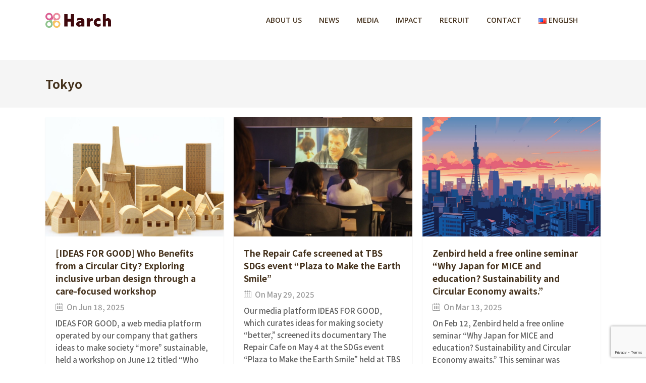

--- FILE ---
content_type: text/html; charset=UTF-8
request_url: https://harch.jp/en/tag/tokyo
body_size: 20429
content:
<!DOCTYPE html>

<html dir="ltr" lang="en-US" prefix="og: https://ogp.me/ns#" class="css3transitions">
 
<head>

<!-- Google Tag Manager -->
<script>(function(w,d,s,l,i){w[l]=w[l]||[];w[l].push({'gtm.start':
new Date().getTime(),event:'gtm.js'});var f=d.getElementsByTagName(s)[0],
j=d.createElement(s),dl=l!='dataLayer'?'&l='+l:'';j.async=true;j.src=
'https://www.googletagmanager.com/gtm.js?id='+i+dl;f.parentNode.insertBefore(j,f);
})(window,document,'script','dataLayer','GTM-PTF58ZZJ');</script>
<!-- End Google Tag Manager -->
	
    <meta charset="UTF-8" />

    <!-- Responsive Meta -->
     <meta name="viewport" content="width=device-width, initial-scale=1, maximum-scale=1"> 
    <!-- Pingback URL -->
    <link rel="pingback" href="https://harch.jp/xmlrpc.php" />

    <!-- Le HTML5 shim, for IE6-8 support of HTML5 elements -->
	<!--[if lt IE 9]>
	<script src="http://html5shim.googlecode.com/svn/trunk/html5.js"></script>
	<![endif]-->

    
<style type="text/css">
  	 p a:not(.btn-bt){color: #D6861C !important;}
  	 p a:not(.btn-bt):hover{color: #FFB15E}
	 aside ul li{border-bottom:1px solid #E7E7E7;}
	 aside .tagcloud a:hover, .nav-growpop .icon-wrap, .woocommerce .widget_price_filter .ui-slider .ui-slider-range, .woocommerce-page .widget_price_filter .ui-slider .ui-slider-range, .woocommerce #content .quantity .minus:hover, .woocommerce #content .quantity .plus:hover, .woocommerce .quantity .minus:hover, .woocommerce .quantity .plus:hover, .woocommerce-page #content .quantity .minus:hover, .woocommerce-page #content .quantity .plus:hover, .woocommerce-page .quantity .minus:hover, .woocommerce-page .quantity .plus:hover, .video_lightbox_button a{background:#FFB15E;} 
	 .nav-growpop .icon-wrap{border:0px solid #FFB15E;}

	 .accordion.style_1 .accordion-heading.in_head .accordion-toggle:before, .accordion.style_2 .accordion-heading.in_head .accordion-toggle:before, .accordion.style_3 .accordion-heading.in_head .accordion-toggle:before, .footer_social_icons.circle li:hover{background-color:#FFB15E;} 
	 nav .menu li > ul.sub-menu li{border-bottom:1px solid #222222;}
	 .codeless_slider .swiper-slide .buttons a.bordered:hover, .header_12 .full_nav_menu nav ul > li:hover, .header_12 .full_nav_menu nav ul > li.current-menu-item, .header_12 .full_nav_menu nav ul > li.current-menu-parent, .header_12 .full_nav_menu nav ul > li:hover{background:#FFB15E;}
	 .services_steps .icon_wrapper, .accordion.style_1 .accordion-heading.in_head .accordion-toggle:before{border:1px solid #FFB15E;}
	 .blog-article.timeline-style .timeline .date, aside #s, #respond textarea, #respond input[type="text"], .recent_news.events .blog-item, .sticky,.post-password-form input[type="password"]{border:1px solid #E7E7E7;}
	 .recent_news.events .link, .header_12 .full_nav_menu nav ul > li{border-left:1px solid #E7E7E7;}
	 .header_12 .full_nav_menu nav ul > li:last-child{border-right:1px solid #E7E7E7; padding-right:5px !important;}
	 .timeline-border{background:#E7E7E7;}
	 	 .portfolio-item.basic .link, .skill .prog, .codeless_slider .swiper-slide .buttons.colors-light a.colored, .recent_news.events .blog-item:hover .link{background:#FFB15E;}
	 .services_medium.style_1:hover .icon_wrapper, .services_medium.style_3:hover .icon_wrapper, .services_medium.style_4:hover .icon_wrapper{background:#FFB15E !important;}
	 .services_medium.style_3:hover .icon_wrapper{border:2px solid #FFB15E !important;}
	 .blog-article .media .overlay{background:rgba(255, 177, 94, 0.8);}
	 .list li.titledesc dl dt .circle, .header_12 .after_navigation_widgetized #s{border:1px solid #E7E7E7;}
	 .blockquote{border-left:2px solid #FFB15E;}
	 	 .header_page h1{line-height:80px;}
	 	 .services_media.style_2 h5{ 
		background:#FFB15E;
	 }
	 .services_small .content div, .comment .comment_text{line-height: 30px;}
	  	 .services_large:hover .icon_wrapper, .services_steps:hover .icon_wrapper {background: #FFB15E ;}
	 .section-style.borders, .header_12 .full_nav_menu{border-top:1px solid #E7E7E7; border-bottom:1px solid #E7E7E7}
	 #comments{border-top:1px solid #E7E7E7;}
	 .not_found .search_field input[type="text"]{border:1px solid #E7E7E7;}
	 .background--dark nav .menu > li > a:hover, .background--dark header#header .header_tools .vert_mid > a:hover, .background--dark header#header .header_tools .vert_mid .cart .cart_icon:hover, .tabbable.style_1.tabs-left .nav-tabs li.active a, .contact_information dt i{color:#FFB15E !important;}
	 .social_icons_sc i:hover, .tabbable.tabs-top.style_1 .nav.nav-tabs li.active a, .vc_tta-tab.vc_active a .vc_tta-title-text {color:#FFB15E;}
	 	 .header_2 nav .menu>li.current-menu-item, .header_2 nav .menu>li.current-menu-parent, .header_2 nav .menu>li:hover{border-top:3px solid #FFB15E;}
	 .header_2 nav .codeless_custom_menu_mega_menu{border-top:2px solid #FFB15E;}
	 .header_2 nav .menu > li > ul.sub-menu{border-top:2px solid #FFB15E;}

	 .header_3 nav .menu>li.current-menu-item, .header_3 nav .menu>li.current-menu-parent, .header_3 nav .menu>li:hover{border-top:3px solid #FFB15E;}
	 .header_3 nav .codeless_custom_menu_mega_menu{border-top:2px solid #FFB15E;}
	 .header_3 nav .menu > li > ul.sub-menu{border-top:2px solid #FFB15E;} 
	   
	 .header_4 nav .menu li > ul, .header_4 nav .menu>li:hover, .header_4 nav .menu>li.current-menu-item, .header_4 nav .menu>li.current-menu-parent, .header_4 .codeless_custom_menu_mega_menu, .header_4 .codeless_custom_menu_mega_menu{background:rgba(34, 34, 34, 0.90) !important;}
	    
	 .header_4 .codeless_custom_menu_mega_menu ul.sub-menu{
	 	background:transparent !important; 
	 }
	 .header_4 nav .menu>li:hover a, .header_4 nav .menu>li.current-menu-item a, .header_4 nav .menu>li.current-menu-parent a{color:#fff;}
	 .header_4 nav .menu li > ul.sub-menu li{border-bottom:1px solid rgba(34,34,34,0);}

	 	 
	 .header_8 nav .menu>li.current-menu-item, .header_8 nav .menu>li.current-menu-parent, .header_8 nav .menu>li:hover{border-bottom:3px solid #FFB15E;}
	 .header_9 nav .menu>li.current-menu-item > a, .header_9 nav .menu>li.current-menu-parent > a , .header_9 nav .menu>li > a:hover{border-bottom:1px solid #FFB15E;}
	 
	 .header_10 .full_nav_menu .container{border-top:1px solid #E7E7E7;border-bottom:1px solid #E7E7E7;}
	 	 .header_10 .full_nav_menu .container{border-top:1px solid #E7E7E7;border-bottom:1px solid #E7E7E7;}
	 	 .header_11.sticky_header nav.left .menu > li:last-child{padding-right:5px; margin-right:0; }
	 
	 	 .woocommerce ul.products li.product:hover .overlay, .woocommerce-page ul.products li.product:hover .overlay{background:rgba(16,184,199, 0.90 );}
	 .woocommerce #content div.product p.price, .woocommerce #content div.product span.price, .woocommerce div.product p.price, .woocommerce div.product span.price, .woocommerce-page #content div.product p.price, .woocommerce-page #content div.product span.price, .woocommerce-page div.product p.price, .woocommerce-page div.product span.price, .woocommerce .star-rating span, .woocommerce-page .star-rating span, .recent_news.events .link i{color: #FFB15E;}
	 .header_tools .cart .checkout{
	 	border-top:1px solid #222222;
	 }
	 .header_tools .cart_icon i:before{line-height:20px;}
	  .header_tools .cart .content .cart_item{
	  	border-bottom:1px solid #222222;
	  }
	   .header_tools .cart .content .cart_item .description .price, .header_tools .cart .content .cart_item .description .price .amount, .header_tools .cart .cart_item .remove:after{
	  	color:#888;
	  }
	  .header_tools .cart .content .cart_item .description .title, .header_tools .cart .checkout .subtotal{
	  	color:#fff;
	  }
	  .header_tools .cart .content .cart_item .description .title:hover, .header_tools .cart .cart_item .remove:hover:after{color:#FFB15E;}
	 .tabbable.style_1 .nav-tabs li a{font-weight: 700}
	 .portfolio-item.grayscale .project:after{
  		border-color: transparent transparent #FFFFFF transparent;
	 }

	 #logo img{margin-top:-15px; }
	 .portfolio_single ul.info li .title{
	 	text-transform: uppercase;
	 	font-weight: 700	 }

	 .tabbable.tabs-top.style_1 .nav.nav-tabs li a{
	 	text-transform: uppercase;
	 }
	 .woocommerce #review_form #respond textarea, .woocommerce-page #review_form #respond textarea,.side-nav,.wpcf7-form-control-wrap input, .wpcf7-form-control-wrap textarea, .select2-drop-active, .woocommerce .woocommerce-ordering, .woocommerce-page .woocommerce-ordering, .woocommerce .woocommerce-error, .woocommerce .woocommerce-info, .woocommerce .woocommerce-message, .woocommerce-page .woocommerce-error, .woocommerce-page .woocommerce-info, .woocommerce-page .woocommerce-message, #mc_signup_form .mc_input{
		border:1px solid transparent !important;
	 }

	 .side-nav li{
	 	border-bottom:1px solid transparent;
	 }

	 footer .widget_search input[type="text"]{
	 	background:#222222;
	 	color:#818181;
	 }

	 .codeless_news_slider .swiper-slide h1, .codeless_news_slider .featured_posts .featured h4{
	 	background:rgba(255, 177, 94, 0.8);
	 }

	 .extra_navigation h5.widget-title{
	 	text-transform:uppercase;
	 	font-weight:700;
	 	font-size:15px;
	 	letter-spacing: :1undefined;
	 	line-height:20px;
	 }

	 .blog-article.grid-style .content h1, .latest_blog .blog-item .content h4, .recent_news .blog-item h4, .recent_news.events .blog-item dt .date{text-transform: uppercase}

	 .latest_blog .blog-item .content h4{font-weight:700;}
	 
	 .price_table  h1, .price_table .list ul li:before{color:#FFB15E;}

	 .price_table.highlighted .price, .side-nav li.current_page_item, .p_pagination .pagination .current, .p_pagination .pagination a:hover{background:#FFB15E;}
	
	 .btn-bt.default:not(.header_button_light), 
	 .header_1.background--light .btn-bt.default.header_button_light,
	 .sticky_header .header_1 .btn-bt.default.header_button_light{
	 				color: #222 ;
				
													background: rgba(255,255,255, 0.00) ;
							
		
													border-color: rgba(68,68,68, 0.20) ;
					
					font-size: 13px ;
		
		
					text-transform: uppercase ;
		
					letter-spacing: 1.5undefined ;
			 }
	 
	 .btn-bt.default:not(.header_button_light):hover, 
	 .header_1.background--light .btn-bt.default.header_button_light:hover,
	 .sticky_header .header_1 .btn-bt.default.header_button_light:hover{
	 		 		color: #222222 ;
		
	 	 
	 				 						background: rgba(255,255,255, 0.00) ;
			
		
		
													border-color: rgba(68,68,68, 1.00) ;
				
			 }

	 .light .btn-bt.default, .fullscreen-blog-article .content.background--dark .btn-bt, .header_button_light{
		
			 		color: #FFFFFF ;
		
																	background: rgba(255,255,255, 0.00) ;
					
													border-color: rgba(255,255,255, 0.40) ;
					
					font-size: 13px ;
		
		
					text-transform: uppercase ;
		
					letter-spacing: 1.5undefined ;
		
	 }

	 .light .btn-bt.default:hover, .fullscreen-blog-article .content.background--dark .btn-bt:hover, .header_button_light:hover{
		
			 		color: #FFFFFF ;
		
													background: rgba(255,255,255, 0.00) ;
					
													border-color: rgba(255,255,255, 1.00) ;
					
	 }


	 

	 
	@media (max-width: 979px) {
		 .header_5 .background--dark nav .menu > li > a{
		 	color: #222 !important;
		 }
	}

	

	/* Layout Inner Container */

		@media (min-width: 981px) and (max-width: 1100px) {
		.container{	width:87% !important ; }
	}
	@media (min-width: 768px){
		.container{			
			max-width: 1100px !important;
		}
		.row .span12{
			width:100%; 
			margin-left:0 !important;
			padding-left:20px;
			box-sizing: border-box;
			-webkit-box-sizing: border-box;
			-moz-box-sizing: border-box;
		}
	}

	
	
	@media (min-width: 1101px) {
		.container{
							width:87%;
				max-width: 1100px !important;
					}

		.row .span12{
			
							width:100%;
				margin-left:0 !important;
				padding-left:20px;
				box-sizing: border-box;
				-webkit-box-sizing: border-box;
				-moz-box-sizing: border-box;
					}
		.testimonial_carousel .item{width:1100px;}
	}

	/* End Layout Inner Container */


	/* Layout Boxed */
	.boxed_layout{
		margin-top:30px !important;
		margin-bottom:30px !important;
				  -webkit-box-shadow:0 5px 19px 2px rgba(0,0,0,0.1);
		  -moz-box-shadow:0 5px 19px 2px rgba(0,0,0,0.1);
		  box-shadow:0 5px 19px 2px rgba(0,0,0,0.1);
			}
		
	
	.boxed_layout{			
		width:87% !important ;
		max-width: 1100px !important;
	}
	

		
	
	/* End Layout Boxed */

	@media (max-width: 480px){
				.header_tools{display:none !important;}
			}

	
	.blog-article.grid-style.shadowbox-style .post-categories{
		color: #999999	}
	
</style> 

<style type="text/css">
/*#header{
margin: 0 auto;
}*/	
.page-id-3613 .swiper-slide ,.page-id-3615 .swiper-slide{
        width: 100% !important;
}
.page-id-3613 .codeless-slider-container ,.page-id-3615 .swiper-slide {
    height: 650px !important;
}</style>
    <script type="text/javascript">
            </script>
    
        
    <script type="text/javascript">
        /*jQuery(document).ready(function(){\n\n});*/    </script>
    
    <title>Tokyo | Harch Inc. - Publishing a Better Future</title>

		<!-- All in One SEO 4.8.0 - aioseo.com -->
	<meta name="robots" content="max-image-preview:large" />
	<link rel="canonical" href="https://harch.jp/en/tag/tokyo" />
	<link rel="next" href="https://harch.jp/en/tag/tokyo/page/2" />
	<meta name="generator" content="All in One SEO (AIOSEO) 4.8.0" />
		<script type="application/ld+json" class="aioseo-schema">
			{"@context":"https:\/\/schema.org","@graph":[{"@type":"BreadcrumbList","@id":"https:\/\/harch.jp\/en\/tag\/tokyo#breadcrumblist","itemListElement":[{"@type":"ListItem","@id":"https:\/\/harch.jp\/#listItem","position":1,"name":"Home","item":"https:\/\/harch.jp\/","nextItem":{"@type":"ListItem","@id":"https:\/\/harch.jp\/en\/tag\/tokyo#listItem","name":"Tokyo"}},{"@type":"ListItem","@id":"https:\/\/harch.jp\/en\/tag\/tokyo#listItem","position":2,"name":"Tokyo","previousItem":{"@type":"ListItem","@id":"https:\/\/harch.jp\/#listItem","name":"Home"}}]},{"@type":"CollectionPage","@id":"https:\/\/harch.jp\/en\/tag\/tokyo#collectionpage","url":"https:\/\/harch.jp\/en\/tag\/tokyo","name":"Tokyo | Harch Inc. - Publishing a Better Future","inLanguage":"en-US","isPartOf":{"@id":"https:\/\/harch.jp\/#website"},"breadcrumb":{"@id":"https:\/\/harch.jp\/en\/tag\/tokyo#breadcrumblist"}},{"@type":"Organization","@id":"https:\/\/harch.jp\/#organization","name":"\u30cf\u30fc\u30c1\u682a\u5f0f\u4f1a\u793e - \u793e\u4f1a\u3092\u3082\u3063\u3068\u7d20\u6575\u306a\u5834\u6240\u306b\u3059\u308b\u30e1\u30c7\u30a3\u30a2\u30ab\u30f3\u30d1\u30cb\u30fc","description":"Publishing a Better Future","url":"https:\/\/harch.jp\/"},{"@type":"WebSite","@id":"https:\/\/harch.jp\/#website","url":"https:\/\/harch.jp\/","name":"\u30cf\u30fc\u30c1\u682a\u5f0f\u4f1a\u793e - \u793e\u4f1a\u3092\u3082\u3063\u3068\u7d20\u6575\u306a\u5834\u6240\u306b\u3059\u308b\u30e1\u30c7\u30a3\u30a2\u30ab\u30f3\u30d1\u30cb\u30fc","description":"Publishing a Better Future","inLanguage":"en-US","publisher":{"@id":"https:\/\/harch.jp\/#organization"}}]}
		</script>
		<!-- All in One SEO -->

<link rel='dns-prefetch' href='//js-na2.hs-scripts.com' />
<link rel='dns-prefetch' href='//fonts.googleapis.com' />
<link rel='preconnect' href='https://fonts.gstatic.com' crossorigin />
<link rel="alternate" type="application/rss+xml" title="Harch Inc. - Publishing a Better Future &raquo; Feed" href="https://harch.jp/en/feed" />
<link rel="alternate" type="application/rss+xml" title="Harch Inc. - Publishing a Better Future &raquo; Comments Feed" href="https://harch.jp/en/comments/feed" />
<link rel="alternate" type="application/rss+xml" title="Harch Inc. - Publishing a Better Future &raquo; Tokyo Tag Feed" href="https://harch.jp/en/tag/tokyo/feed" />
<script type="text/javascript">
window._wpemojiSettings = {"baseUrl":"https:\/\/s.w.org\/images\/core\/emoji\/14.0.0\/72x72\/","ext":".png","svgUrl":"https:\/\/s.w.org\/images\/core\/emoji\/14.0.0\/svg\/","svgExt":".svg","source":{"concatemoji":"https:\/\/harch.jp\/wp-includes\/js\/wp-emoji-release.min.js?ver=6.3.5"}};
/*! This file is auto-generated */
!function(i,n){var o,s,e;function c(e){try{var t={supportTests:e,timestamp:(new Date).valueOf()};sessionStorage.setItem(o,JSON.stringify(t))}catch(e){}}function p(e,t,n){e.clearRect(0,0,e.canvas.width,e.canvas.height),e.fillText(t,0,0);var t=new Uint32Array(e.getImageData(0,0,e.canvas.width,e.canvas.height).data),r=(e.clearRect(0,0,e.canvas.width,e.canvas.height),e.fillText(n,0,0),new Uint32Array(e.getImageData(0,0,e.canvas.width,e.canvas.height).data));return t.every(function(e,t){return e===r[t]})}function u(e,t,n){switch(t){case"flag":return n(e,"\ud83c\udff3\ufe0f\u200d\u26a7\ufe0f","\ud83c\udff3\ufe0f\u200b\u26a7\ufe0f")?!1:!n(e,"\ud83c\uddfa\ud83c\uddf3","\ud83c\uddfa\u200b\ud83c\uddf3")&&!n(e,"\ud83c\udff4\udb40\udc67\udb40\udc62\udb40\udc65\udb40\udc6e\udb40\udc67\udb40\udc7f","\ud83c\udff4\u200b\udb40\udc67\u200b\udb40\udc62\u200b\udb40\udc65\u200b\udb40\udc6e\u200b\udb40\udc67\u200b\udb40\udc7f");case"emoji":return!n(e,"\ud83e\udef1\ud83c\udffb\u200d\ud83e\udef2\ud83c\udfff","\ud83e\udef1\ud83c\udffb\u200b\ud83e\udef2\ud83c\udfff")}return!1}function f(e,t,n){var r="undefined"!=typeof WorkerGlobalScope&&self instanceof WorkerGlobalScope?new OffscreenCanvas(300,150):i.createElement("canvas"),a=r.getContext("2d",{willReadFrequently:!0}),o=(a.textBaseline="top",a.font="600 32px Arial",{});return e.forEach(function(e){o[e]=t(a,e,n)}),o}function t(e){var t=i.createElement("script");t.src=e,t.defer=!0,i.head.appendChild(t)}"undefined"!=typeof Promise&&(o="wpEmojiSettingsSupports",s=["flag","emoji"],n.supports={everything:!0,everythingExceptFlag:!0},e=new Promise(function(e){i.addEventListener("DOMContentLoaded",e,{once:!0})}),new Promise(function(t){var n=function(){try{var e=JSON.parse(sessionStorage.getItem(o));if("object"==typeof e&&"number"==typeof e.timestamp&&(new Date).valueOf()<e.timestamp+604800&&"object"==typeof e.supportTests)return e.supportTests}catch(e){}return null}();if(!n){if("undefined"!=typeof Worker&&"undefined"!=typeof OffscreenCanvas&&"undefined"!=typeof URL&&URL.createObjectURL&&"undefined"!=typeof Blob)try{var e="postMessage("+f.toString()+"("+[JSON.stringify(s),u.toString(),p.toString()].join(",")+"));",r=new Blob([e],{type:"text/javascript"}),a=new Worker(URL.createObjectURL(r),{name:"wpTestEmojiSupports"});return void(a.onmessage=function(e){c(n=e.data),a.terminate(),t(n)})}catch(e){}c(n=f(s,u,p))}t(n)}).then(function(e){for(var t in e)n.supports[t]=e[t],n.supports.everything=n.supports.everything&&n.supports[t],"flag"!==t&&(n.supports.everythingExceptFlag=n.supports.everythingExceptFlag&&n.supports[t]);n.supports.everythingExceptFlag=n.supports.everythingExceptFlag&&!n.supports.flag,n.DOMReady=!1,n.readyCallback=function(){n.DOMReady=!0}}).then(function(){return e}).then(function(){var e;n.supports.everything||(n.readyCallback(),(e=n.source||{}).concatemoji?t(e.concatemoji):e.wpemoji&&e.twemoji&&(t(e.twemoji),t(e.wpemoji)))}))}((window,document),window._wpemojiSettings);
</script>
<style type="text/css">
img.wp-smiley,
img.emoji {
	display: inline !important;
	border: none !important;
	box-shadow: none !important;
	height: 1em !important;
	width: 1em !important;
	margin: 0 0.07em !important;
	vertical-align: -0.1em !important;
	background: none !important;
	padding: 0 !important;
}
</style>
	<link rel='stylesheet' id='sdm-styles-css' href='https://harch.jp/wp-content/plugins/simple-download-monitor/css/sdm_wp_styles.css?ver=6.3.5' type='text/css' media='all' />
<link rel='stylesheet' id='sbi_styles-css' href='https://harch.jp/wp-content/plugins/instagram-feed/css/sbi-styles.min.css?ver=6.10.0' type='text/css' media='all' />
<link rel='stylesheet' id='wp-block-library-css' href='https://harch.jp/wp-includes/css/dist/block-library/style.min.css?ver=6.3.5' type='text/css' media='all' />
<style id='wp-block-library-theme-inline-css' type='text/css'>
.wp-block-audio figcaption{color:#555;font-size:13px;text-align:center}.is-dark-theme .wp-block-audio figcaption{color:hsla(0,0%,100%,.65)}.wp-block-audio{margin:0 0 1em}.wp-block-code{border:1px solid #ccc;border-radius:4px;font-family:Menlo,Consolas,monaco,monospace;padding:.8em 1em}.wp-block-embed figcaption{color:#555;font-size:13px;text-align:center}.is-dark-theme .wp-block-embed figcaption{color:hsla(0,0%,100%,.65)}.wp-block-embed{margin:0 0 1em}.blocks-gallery-caption{color:#555;font-size:13px;text-align:center}.is-dark-theme .blocks-gallery-caption{color:hsla(0,0%,100%,.65)}.wp-block-image figcaption{color:#555;font-size:13px;text-align:center}.is-dark-theme .wp-block-image figcaption{color:hsla(0,0%,100%,.65)}.wp-block-image{margin:0 0 1em}.wp-block-pullquote{border-bottom:4px solid;border-top:4px solid;color:currentColor;margin-bottom:1.75em}.wp-block-pullquote cite,.wp-block-pullquote footer,.wp-block-pullquote__citation{color:currentColor;font-size:.8125em;font-style:normal;text-transform:uppercase}.wp-block-quote{border-left:.25em solid;margin:0 0 1.75em;padding-left:1em}.wp-block-quote cite,.wp-block-quote footer{color:currentColor;font-size:.8125em;font-style:normal;position:relative}.wp-block-quote.has-text-align-right{border-left:none;border-right:.25em solid;padding-left:0;padding-right:1em}.wp-block-quote.has-text-align-center{border:none;padding-left:0}.wp-block-quote.is-large,.wp-block-quote.is-style-large,.wp-block-quote.is-style-plain{border:none}.wp-block-search .wp-block-search__label{font-weight:700}.wp-block-search__button{border:1px solid #ccc;padding:.375em .625em}:where(.wp-block-group.has-background){padding:1.25em 2.375em}.wp-block-separator.has-css-opacity{opacity:.4}.wp-block-separator{border:none;border-bottom:2px solid;margin-left:auto;margin-right:auto}.wp-block-separator.has-alpha-channel-opacity{opacity:1}.wp-block-separator:not(.is-style-wide):not(.is-style-dots){width:100px}.wp-block-separator.has-background:not(.is-style-dots){border-bottom:none;height:1px}.wp-block-separator.has-background:not(.is-style-wide):not(.is-style-dots){height:2px}.wp-block-table{margin:0 0 1em}.wp-block-table td,.wp-block-table th{word-break:normal}.wp-block-table figcaption{color:#555;font-size:13px;text-align:center}.is-dark-theme .wp-block-table figcaption{color:hsla(0,0%,100%,.65)}.wp-block-video figcaption{color:#555;font-size:13px;text-align:center}.is-dark-theme .wp-block-video figcaption{color:hsla(0,0%,100%,.65)}.wp-block-video{margin:0 0 1em}.wp-block-template-part.has-background{margin-bottom:0;margin-top:0;padding:1.25em 2.375em}
</style>
<style id='classic-theme-styles-inline-css' type='text/css'>
/*! This file is auto-generated */
.wp-block-button__link{color:#fff;background-color:#32373c;border-radius:9999px;box-shadow:none;text-decoration:none;padding:calc(.667em + 2px) calc(1.333em + 2px);font-size:1.125em}.wp-block-file__button{background:#32373c;color:#fff;text-decoration:none}
</style>
<style id='global-styles-inline-css' type='text/css'>
body{--wp--preset--color--black: #000000;--wp--preset--color--cyan-bluish-gray: #abb8c3;--wp--preset--color--white: #ffffff;--wp--preset--color--pale-pink: #f78da7;--wp--preset--color--vivid-red: #cf2e2e;--wp--preset--color--luminous-vivid-orange: #ff6900;--wp--preset--color--luminous-vivid-amber: #fcb900;--wp--preset--color--light-green-cyan: #7bdcb5;--wp--preset--color--vivid-green-cyan: #00d084;--wp--preset--color--pale-cyan-blue: #8ed1fc;--wp--preset--color--vivid-cyan-blue: #0693e3;--wp--preset--color--vivid-purple: #9b51e0;--wp--preset--gradient--vivid-cyan-blue-to-vivid-purple: linear-gradient(135deg,rgba(6,147,227,1) 0%,rgb(155,81,224) 100%);--wp--preset--gradient--light-green-cyan-to-vivid-green-cyan: linear-gradient(135deg,rgb(122,220,180) 0%,rgb(0,208,130) 100%);--wp--preset--gradient--luminous-vivid-amber-to-luminous-vivid-orange: linear-gradient(135deg,rgba(252,185,0,1) 0%,rgba(255,105,0,1) 100%);--wp--preset--gradient--luminous-vivid-orange-to-vivid-red: linear-gradient(135deg,rgba(255,105,0,1) 0%,rgb(207,46,46) 100%);--wp--preset--gradient--very-light-gray-to-cyan-bluish-gray: linear-gradient(135deg,rgb(238,238,238) 0%,rgb(169,184,195) 100%);--wp--preset--gradient--cool-to-warm-spectrum: linear-gradient(135deg,rgb(74,234,220) 0%,rgb(151,120,209) 20%,rgb(207,42,186) 40%,rgb(238,44,130) 60%,rgb(251,105,98) 80%,rgb(254,248,76) 100%);--wp--preset--gradient--blush-light-purple: linear-gradient(135deg,rgb(255,206,236) 0%,rgb(152,150,240) 100%);--wp--preset--gradient--blush-bordeaux: linear-gradient(135deg,rgb(254,205,165) 0%,rgb(254,45,45) 50%,rgb(107,0,62) 100%);--wp--preset--gradient--luminous-dusk: linear-gradient(135deg,rgb(255,203,112) 0%,rgb(199,81,192) 50%,rgb(65,88,208) 100%);--wp--preset--gradient--pale-ocean: linear-gradient(135deg,rgb(255,245,203) 0%,rgb(182,227,212) 50%,rgb(51,167,181) 100%);--wp--preset--gradient--electric-grass: linear-gradient(135deg,rgb(202,248,128) 0%,rgb(113,206,126) 100%);--wp--preset--gradient--midnight: linear-gradient(135deg,rgb(2,3,129) 0%,rgb(40,116,252) 100%);--wp--preset--font-size--small: 13px;--wp--preset--font-size--medium: 20px;--wp--preset--font-size--large: 36px;--wp--preset--font-size--x-large: 42px;--wp--preset--spacing--20: 0.44rem;--wp--preset--spacing--30: 0.67rem;--wp--preset--spacing--40: 1rem;--wp--preset--spacing--50: 1.5rem;--wp--preset--spacing--60: 2.25rem;--wp--preset--spacing--70: 3.38rem;--wp--preset--spacing--80: 5.06rem;--wp--preset--shadow--natural: 6px 6px 9px rgba(0, 0, 0, 0.2);--wp--preset--shadow--deep: 12px 12px 50px rgba(0, 0, 0, 0.4);--wp--preset--shadow--sharp: 6px 6px 0px rgba(0, 0, 0, 0.2);--wp--preset--shadow--outlined: 6px 6px 0px -3px rgba(255, 255, 255, 1), 6px 6px rgba(0, 0, 0, 1);--wp--preset--shadow--crisp: 6px 6px 0px rgba(0, 0, 0, 1);}:where(.is-layout-flex){gap: 0.5em;}:where(.is-layout-grid){gap: 0.5em;}body .is-layout-flow > .alignleft{float: left;margin-inline-start: 0;margin-inline-end: 2em;}body .is-layout-flow > .alignright{float: right;margin-inline-start: 2em;margin-inline-end: 0;}body .is-layout-flow > .aligncenter{margin-left: auto !important;margin-right: auto !important;}body .is-layout-constrained > .alignleft{float: left;margin-inline-start: 0;margin-inline-end: 2em;}body .is-layout-constrained > .alignright{float: right;margin-inline-start: 2em;margin-inline-end: 0;}body .is-layout-constrained > .aligncenter{margin-left: auto !important;margin-right: auto !important;}body .is-layout-constrained > :where(:not(.alignleft):not(.alignright):not(.alignfull)){max-width: var(--wp--style--global--content-size);margin-left: auto !important;margin-right: auto !important;}body .is-layout-constrained > .alignwide{max-width: var(--wp--style--global--wide-size);}body .is-layout-flex{display: flex;}body .is-layout-flex{flex-wrap: wrap;align-items: center;}body .is-layout-flex > *{margin: 0;}body .is-layout-grid{display: grid;}body .is-layout-grid > *{margin: 0;}:where(.wp-block-columns.is-layout-flex){gap: 2em;}:where(.wp-block-columns.is-layout-grid){gap: 2em;}:where(.wp-block-post-template.is-layout-flex){gap: 1.25em;}:where(.wp-block-post-template.is-layout-grid){gap: 1.25em;}.has-black-color{color: var(--wp--preset--color--black) !important;}.has-cyan-bluish-gray-color{color: var(--wp--preset--color--cyan-bluish-gray) !important;}.has-white-color{color: var(--wp--preset--color--white) !important;}.has-pale-pink-color{color: var(--wp--preset--color--pale-pink) !important;}.has-vivid-red-color{color: var(--wp--preset--color--vivid-red) !important;}.has-luminous-vivid-orange-color{color: var(--wp--preset--color--luminous-vivid-orange) !important;}.has-luminous-vivid-amber-color{color: var(--wp--preset--color--luminous-vivid-amber) !important;}.has-light-green-cyan-color{color: var(--wp--preset--color--light-green-cyan) !important;}.has-vivid-green-cyan-color{color: var(--wp--preset--color--vivid-green-cyan) !important;}.has-pale-cyan-blue-color{color: var(--wp--preset--color--pale-cyan-blue) !important;}.has-vivid-cyan-blue-color{color: var(--wp--preset--color--vivid-cyan-blue) !important;}.has-vivid-purple-color{color: var(--wp--preset--color--vivid-purple) !important;}.has-black-background-color{background-color: var(--wp--preset--color--black) !important;}.has-cyan-bluish-gray-background-color{background-color: var(--wp--preset--color--cyan-bluish-gray) !important;}.has-white-background-color{background-color: var(--wp--preset--color--white) !important;}.has-pale-pink-background-color{background-color: var(--wp--preset--color--pale-pink) !important;}.has-vivid-red-background-color{background-color: var(--wp--preset--color--vivid-red) !important;}.has-luminous-vivid-orange-background-color{background-color: var(--wp--preset--color--luminous-vivid-orange) !important;}.has-luminous-vivid-amber-background-color{background-color: var(--wp--preset--color--luminous-vivid-amber) !important;}.has-light-green-cyan-background-color{background-color: var(--wp--preset--color--light-green-cyan) !important;}.has-vivid-green-cyan-background-color{background-color: var(--wp--preset--color--vivid-green-cyan) !important;}.has-pale-cyan-blue-background-color{background-color: var(--wp--preset--color--pale-cyan-blue) !important;}.has-vivid-cyan-blue-background-color{background-color: var(--wp--preset--color--vivid-cyan-blue) !important;}.has-vivid-purple-background-color{background-color: var(--wp--preset--color--vivid-purple) !important;}.has-black-border-color{border-color: var(--wp--preset--color--black) !important;}.has-cyan-bluish-gray-border-color{border-color: var(--wp--preset--color--cyan-bluish-gray) !important;}.has-white-border-color{border-color: var(--wp--preset--color--white) !important;}.has-pale-pink-border-color{border-color: var(--wp--preset--color--pale-pink) !important;}.has-vivid-red-border-color{border-color: var(--wp--preset--color--vivid-red) !important;}.has-luminous-vivid-orange-border-color{border-color: var(--wp--preset--color--luminous-vivid-orange) !important;}.has-luminous-vivid-amber-border-color{border-color: var(--wp--preset--color--luminous-vivid-amber) !important;}.has-light-green-cyan-border-color{border-color: var(--wp--preset--color--light-green-cyan) !important;}.has-vivid-green-cyan-border-color{border-color: var(--wp--preset--color--vivid-green-cyan) !important;}.has-pale-cyan-blue-border-color{border-color: var(--wp--preset--color--pale-cyan-blue) !important;}.has-vivid-cyan-blue-border-color{border-color: var(--wp--preset--color--vivid-cyan-blue) !important;}.has-vivid-purple-border-color{border-color: var(--wp--preset--color--vivid-purple) !important;}.has-vivid-cyan-blue-to-vivid-purple-gradient-background{background: var(--wp--preset--gradient--vivid-cyan-blue-to-vivid-purple) !important;}.has-light-green-cyan-to-vivid-green-cyan-gradient-background{background: var(--wp--preset--gradient--light-green-cyan-to-vivid-green-cyan) !important;}.has-luminous-vivid-amber-to-luminous-vivid-orange-gradient-background{background: var(--wp--preset--gradient--luminous-vivid-amber-to-luminous-vivid-orange) !important;}.has-luminous-vivid-orange-to-vivid-red-gradient-background{background: var(--wp--preset--gradient--luminous-vivid-orange-to-vivid-red) !important;}.has-very-light-gray-to-cyan-bluish-gray-gradient-background{background: var(--wp--preset--gradient--very-light-gray-to-cyan-bluish-gray) !important;}.has-cool-to-warm-spectrum-gradient-background{background: var(--wp--preset--gradient--cool-to-warm-spectrum) !important;}.has-blush-light-purple-gradient-background{background: var(--wp--preset--gradient--blush-light-purple) !important;}.has-blush-bordeaux-gradient-background{background: var(--wp--preset--gradient--blush-bordeaux) !important;}.has-luminous-dusk-gradient-background{background: var(--wp--preset--gradient--luminous-dusk) !important;}.has-pale-ocean-gradient-background{background: var(--wp--preset--gradient--pale-ocean) !important;}.has-electric-grass-gradient-background{background: var(--wp--preset--gradient--electric-grass) !important;}.has-midnight-gradient-background{background: var(--wp--preset--gradient--midnight) !important;}.has-small-font-size{font-size: var(--wp--preset--font-size--small) !important;}.has-medium-font-size{font-size: var(--wp--preset--font-size--medium) !important;}.has-large-font-size{font-size: var(--wp--preset--font-size--large) !important;}.has-x-large-font-size{font-size: var(--wp--preset--font-size--x-large) !important;}
.wp-block-navigation a:where(:not(.wp-element-button)){color: inherit;}
:where(.wp-block-post-template.is-layout-flex){gap: 1.25em;}:where(.wp-block-post-template.is-layout-grid){gap: 1.25em;}
:where(.wp-block-columns.is-layout-flex){gap: 2em;}:where(.wp-block-columns.is-layout-grid){gap: 2em;}
.wp-block-pullquote{font-size: 1.5em;line-height: 1.6;}
</style>
<link rel='stylesheet' id='codeless-dashboard-style-css' href='https://harch.jp/wp-content/plugins/codeless-framework/assets/css/dashboard.css?ver=6.3.5' type='text/css' media='all' />
<link rel='stylesheet' id='contact-form-7-css' href='https://harch.jp/wp-content/plugins/contact-form-7/includes/css/styles.css?ver=5.9.8' type='text/css' media='all' />
<link rel='stylesheet' id='image-hover-effects-css-css' href='https://harch.jp/wp-content/plugins/mega-addons-for-visual-composer/css/ihover.css?ver=6.3.5' type='text/css' media='all' />
<link rel='stylesheet' id='style-css-css' href='https://harch.jp/wp-content/plugins/mega-addons-for-visual-composer/css/style.css?ver=6.3.5' type='text/css' media='all' />
<link rel='stylesheet' id='font-awesome-latest-css' href='https://harch.jp/wp-content/plugins/mega-addons-for-visual-composer/css/font-awesome/css/all.css?ver=6.3.5' type='text/css' media='all' />
<link rel='stylesheet' id='specular-style-css' href='https://harch.jp/wp-content/themes/specular-child/style.css?ver=6.3.5' type='text/css' media='all' />
<link rel='stylesheet' id='specular-wpbakery-addons-css' href='https://harch.jp/wp-content/plugins/specular-wpbakery-addons/public/css/specular-wpbakery-addons-public.css?ver=1.1.0' type='text/css' media='all' />
<link rel='stylesheet' id='owl-carousel-css' href='https://harch.jp/wp-content/plugins/specular-wpbakery-addons/public/css/owl.carousel.min.css?ver=6.3.5' type='text/css' media='all' />
<link rel='stylesheet' id='codeless-shortcodes-css' href='https://harch.jp/wp-content/plugins/specular-wpbakery-addons/public/css/shortcodes.css?ver=6.3.5' type='text/css' media='all' />
<link rel='stylesheet' id='jquery.easy-pie-chart-css' href='https://harch.jp/wp-content/plugins/specular-wpbakery-addons/public/css/jquery.easy-pie-chart.css?ver=6.3.5' type='text/css' media='all' />
<link rel='stylesheet' id='idangerous.swiper-css' href='https://harch.jp/wp-content/plugins/specular-wpbakery-addons/public/css/swiper.css?ver=6.3.5' type='text/css' media='all' />
<link rel='stylesheet' id='codeless-animate-css' href='https://harch.jp/wp-content/plugins/specular-wpbakery-addons/public/css/animate.min.css?ver=6.3.5' type='text/css' media='all' />
<link rel='stylesheet' id='hoverex-css' href='https://harch.jp/wp-content/plugins/specular-wpbakery-addons/public/css/hoverex-all.css?ver=6.3.5' type='text/css' media='all' />
<link rel='stylesheet' id='odometer-theme-minimal-css' href='https://harch.jp/wp-content/plugins/specular-wpbakery-addons/public/css/odometer-theme-minimal.css?ver=6.3.5' type='text/css' media='all' />
<link rel='stylesheet' id='childtheme_style-css' href='https://harch.jp/wp-content/themes/specular-child/style.css?ver=6.3.5' type='text/css' media='all' />
<link rel='stylesheet' id='fontawesome_6_6_brands_style-css' href='https://harch.jp/wp-content/themes/specular-child/assets/fontawesome/css/brands.min.css?ver=6.3.5' type='text/css' media='all' />
<link rel='stylesheet' id='bootstrap-css' href='https://harch.jp/wp-content/themes/specular/css/bootstrap.css?ver=6.3.5' type='text/css' media='all' />
<link rel='stylesheet' id='flexslider-css' href='https://harch.jp/wp-content/themes/specular/css/flexslider.css?ver=6.3.5' type='text/css' media='all' />
<link rel='stylesheet' id='bootstrap-responsive-css' href='https://harch.jp/wp-content/themes/specular/css/bootstrap-responsive.css?ver=6.3.5' type='text/css' media='all' />
<link rel='stylesheet' id='jquery-fancybox-css' href='https://harch.jp/wp-content/themes/specular/css/jquery.fancybox.min.css?ver=6.3.5' type='text/css' media='all' />
<link rel='stylesheet' id='vector-icons-css' href='https://harch.jp/wp-content/themes/specular/css/vector-icons.css?ver=6.3.5' type='text/css' media='all' />
<link rel='stylesheet' id='fontawesome-css' href='https://harch.jp/wp-content/themes/specular/css/font-awesome.min.css?ver=6.3.5' type='text/css' media='all' />
<link rel='stylesheet' id='linecon-css' href='https://harch.jp/wp-content/themes/specular/css/linecon.css?ver=6.3.5' type='text/css' media='all' />
<link rel='stylesheet' id='steadysets-css' href='https://harch.jp/wp-content/themes/specular/css/steadysets.css?ver=6.3.5' type='text/css' media='all' />
<link rel='stylesheet' id='taxopress-frontend-css-css' href='https://harch.jp/wp-content/plugins/simple-tags/assets/frontend/css/frontend.css?ver=3.32.0' type='text/css' media='all' />
<style id='akismet-widget-style-inline-css' type='text/css'>

			.a-stats {
				--akismet-color-mid-green: #357b49;
				--akismet-color-white: #fff;
				--akismet-color-light-grey: #f6f7f7;

				max-width: 350px;
				width: auto;
			}

			.a-stats * {
				all: unset;
				box-sizing: border-box;
			}

			.a-stats strong {
				font-weight: 600;
			}

			.a-stats a.a-stats__link,
			.a-stats a.a-stats__link:visited,
			.a-stats a.a-stats__link:active {
				background: var(--akismet-color-mid-green);
				border: none;
				box-shadow: none;
				border-radius: 8px;
				color: var(--akismet-color-white);
				cursor: pointer;
				display: block;
				font-family: -apple-system, BlinkMacSystemFont, 'Segoe UI', 'Roboto', 'Oxygen-Sans', 'Ubuntu', 'Cantarell', 'Helvetica Neue', sans-serif;
				font-weight: 500;
				padding: 12px;
				text-align: center;
				text-decoration: none;
				transition: all 0.2s ease;
			}

			/* Extra specificity to deal with TwentyTwentyOne focus style */
			.widget .a-stats a.a-stats__link:focus {
				background: var(--akismet-color-mid-green);
				color: var(--akismet-color-white);
				text-decoration: none;
			}

			.a-stats a.a-stats__link:hover {
				filter: brightness(110%);
				box-shadow: 0 4px 12px rgba(0, 0, 0, 0.06), 0 0 2px rgba(0, 0, 0, 0.16);
			}

			.a-stats .count {
				color: var(--akismet-color-white);
				display: block;
				font-size: 1.5em;
				line-height: 1.4;
				padding: 0 13px;
				white-space: nowrap;
			}
		
</style>
<link rel='stylesheet' id='cf7cf-style-css' href='https://harch.jp/wp-content/plugins/cf7-conditional-fields/style.css?ver=2.4.15' type='text/css' media='all' />
<link rel="preload" as="style" href="https://fonts.googleapis.com/css?family=Open%20Sans:600%7CNoto%20Sans%20JP:100,200,300,400,500,600,700,800,900%7CMontserrat:100,200,300,400,500,600,700,800,900,100italic,200italic,300italic,400italic,500italic,600italic,700italic,800italic,900italic&#038;subset=japanese&#038;display=swap&#038;ver=6.3.5" /><link rel="stylesheet" href="https://fonts.googleapis.com/css?family=Open%20Sans:600%7CNoto%20Sans%20JP:100,200,300,400,500,600,700,800,900%7CMontserrat:100,200,300,400,500,600,700,800,900,100italic,200italic,300italic,400italic,500italic,600italic,700italic,800italic,900italic&#038;subset=japanese&#038;display=swap&#038;ver=6.3.5" media="print" onload="this.media='all'"><noscript><link rel="stylesheet" href="https://fonts.googleapis.com/css?family=Open%20Sans:600%7CNoto%20Sans%20JP:100,200,300,400,500,600,700,800,900%7CMontserrat:100,200,300,400,500,600,700,800,900,100italic,200italic,300italic,400italic,500italic,600italic,700italic,800italic,900italic&#038;subset=japanese&#038;display=swap&#038;ver=6.3.5" /></noscript><script type='text/javascript' src='https://harch.jp/wp-includes/js/jquery/jquery.min.js?ver=3.7.0' id='jquery-core-js'></script>
<script type='text/javascript' src='https://harch.jp/wp-includes/js/jquery/jquery-migrate.min.js?ver=3.4.1' id='jquery-migrate-js'></script>
<script type='text/javascript' id='jm_like_post-js-extra'>
/* <![CDATA[ */
var ajax_var = {"url":"https:\/\/harch.jp\/wp-admin\/admin-ajax.php","nonce":"c55a046cb5"};
/* ]]> */
</script>
<script type='text/javascript' src='https://harch.jp/wp-content/plugins/codeless-framework/assets/js/post-like.js?ver=6.3.5' id='jm_like_post-js'></script>
<script type='text/javascript' id='sdm-scripts-js-extra'>
/* <![CDATA[ */
var sdm_ajax_script = {"ajaxurl":"https:\/\/harch.jp\/wp-admin\/admin-ajax.php"};
/* ]]> */
</script>
<script type='text/javascript' src='https://harch.jp/wp-content/plugins/simple-download-monitor/js/sdm_wp_scripts.js?ver=6.3.5' id='sdm-scripts-js'></script>
<script type='text/javascript' id='codeless-main-js-extra'>
/* <![CDATA[ */
var codeless_global = {"ajaxurl":"https:\/\/harch.jp\/wp-admin\/admin-ajax.php","FRONT_LIB_JS":"https:\/\/harch.jp\/wp-content\/themes\/specular\/js\/","FRONT_LIB_CSS":"https:\/\/harch.jp\/wp-content\/themes\/specular\/css\/","button_style":"default"};
/* ]]> */
</script>
<script type='text/javascript' src='https://harch.jp/wp-content/themes/specular/js/codeless-main.js?ver=6.3.5' id='codeless-main-js'></script>
<script type='text/javascript' src='https://harch.jp/wp-includes/js/imagesloaded.min.js?ver=4.1.4' id='imagesloaded-js'></script>
<script type='text/javascript' src='https://harch.jp/wp-content/themes/specular/js/jquery.appear.js?ver=6.3.5' id='jquery.appear-js'></script>
<script type='text/javascript' id='specular-wpbakery-addons-js-extra'>
/* <![CDATA[ */
var specular_wpb_global = {"FRONT_LIB_JS":"https:\/\/harch.jp\/wp-content\/plugins\/specular-wpbakery-addons\/public\/js\/"};
/* ]]> */
</script>
<script type='text/javascript' src='https://harch.jp/wp-content/plugins/specular-wpbakery-addons/public/js/specular-wpbakery-addons-public.js?ver=1.1.0' id='specular-wpbakery-addons-js'></script>
<script type='text/javascript' src='https://harch.jp/wp-content/plugins/simple-tags/assets/frontend/js/frontend.js?ver=3.32.0' id='taxopress-frontend-js-js'></script>
<link rel="https://api.w.org/" href="https://harch.jp/wp-json/" /><link rel="alternate" type="application/json" href="https://harch.jp/wp-json/wp/v2/tags/3358" /><link rel="EditURI" type="application/rsd+xml" title="RSD" href="https://harch.jp/xmlrpc.php?rsd" />
<meta name="generator" content="WordPress 6.3.5" />
<meta name="generator" content="Redux 4.5.6" />			<!-- DO NOT COPY THIS SNIPPET! Start of Page Analytics Tracking for HubSpot WordPress plugin v11.2.9-->
			<script class="hsq-set-content-id" data-content-id="listing-page">
				var _hsq = _hsq || [];
				_hsq.push(["setContentType", "listing-page"]);
			</script>
			<!-- DO NOT COPY THIS SNIPPET! End of Page Analytics Tracking for HubSpot WordPress plugin -->
					<script type="text/javascript">
				(function(c,l,a,r,i,t,y){
					c[a]=c[a]||function(){(c[a].q=c[a].q||[]).push(arguments)};t=l.createElement(r);t.async=1;
					t.src="https://www.clarity.ms/tag/"+i+"?ref=wordpress";y=l.getElementsByTagName(r)[0];y.parentNode.insertBefore(t,y);
				})(window, document, "clarity", "script", "k1jz3vrm1p");
		</script>
		<meta name="generator" content="Powered by WPBakery Page Builder - drag and drop page builder for WordPress."/>
<link rel="icon" href="https://harch.jp/wp-content/uploads/2020/02/cropped-cropped-Harch_logo_yoko_final_favicon_512x512-1-32x32.png" sizes="32x32" />
<link rel="icon" href="https://harch.jp/wp-content/uploads/2020/02/cropped-cropped-Harch_logo_yoko_final_favicon_512x512-1-192x192.png" sizes="192x192" />
<link rel="apple-touch-icon" href="https://harch.jp/wp-content/uploads/2020/02/cropped-cropped-Harch_logo_yoko_final_favicon_512x512-1-180x180.png" />
<meta name="msapplication-TileImage" content="https://harch.jp/wp-content/uploads/2020/02/cropped-cropped-Harch_logo_yoko_final_favicon_512x512-1-270x270.png" />
		<style type="text/css" id="wp-custom-css">
			.block_title.section_title .divider {
    width: initial;
}

.wpb_image_grid .wpb_image_grid_ul {
  justify-content: center;
	margin: 0 auto;
	width: 100%;
	display: block;
}

.animated_counter h3 {
	font-size: 16px;
	font-weight: 500;

}

@media (max-width: 480px) {
	
.wpb_image_grid .wpb_image_grid_ul img {
	width: 100%;
	display: inline;
	margin-bottom: 10px;
	}		</style>
		<style id="cl_redata-dynamic-css" title="dynamic-css" class="redux-options-output">#logo img{height:30px;}header#header .row-fluid .span12,.header_wrapper{height:80px;}.header_1 header#header:not(.transparent), .header_2 header#header, .header_3.header_wrapper header > .container,  .header_4 header#header:not(.transparent),  .header_5 header#header:not(.transparent), .header_6 header#header, .header_6 .full_nav_menu, .header_7.header_wrapper, .header_8.header_wrapper, .header_9 header#header:not(.transparent), .header_10.header_wrapper, .header_10 .full_nav_menu, .header_11.header_wrapper:not(.transparent){background-color:#fff;}.header_wrapper{border-bottom:0px solid ;}nav .menu > li > a, nav .menu > li.hasSubMenu:after,header#header .header_tools .vert_mid > a:not(#trigger-overlay), header#header .header_tools .cart .cart_icon{font-family:"Open Sans";text-align:center;text-transform:uppercase;line-height:20px;letter-spacing:1undefinedundefinedundefinedundefined;font-weight:600;color:#222;font-size:14px;}nav .menu > li{padding-right:5px;padding-left:5px;}nav .menu > li{margin-right:0px;margin-left:0px;}nav .menu > li > ul.sub-menu,nav .menu > li > ul.sub-menu ul{width:220px;}nav .menu li > ul,.codeless_custom_menu_mega_menu,.menu-small,.header_tools .cart .content{background-color:#222222;}nav .menu li > ul.sub-menu li{color:#222222;}nav .menu li > ul.sub-menu li, .menu-small ul li a{text-transform:uppercase;letter-spacing:0.3undefinedundefined;color:#888;font-size:11px;}nav .codeless_custom_menu_mega_menu ul>li h6, .menu-small ul.menu .codeless_custom_menu_mega_menu h6, .menu-small ul.menu > li > a {text-transform:uppercase;letter-spacing:1undefinedundefined;color:#fff;font-size:14px;}.top_nav{background-color:#F5F5F5;}.top_nav{border-top:0px solid ;}.top_nav{border-bottom:0px solid ;}.top_nav{font-family:"Open Sans";font-weight:normal;font-style:normal;color:#999;font-size:11px;}.top_nav, .top_nav .widget{height:40px;}.sticky_header header#header .row-fluid .span12,.sticky_header .header_wrapper{height:60px;}.sticky_header header#header{background-color:rgba(255,255,255,0.8);}.header_page{height:80px;}.header_page{color:#444444;}.header_page{background-color:#f5f5f5;}.header_page, #slider-fullwidth{border-bottom:0px solid ;}.header_11 nav li > a:hover, .header_11 nav li.current-menu-item > a, .header_11 nav li.current-menu-parent > a ,.header_10 nav li > a:hover, .header_10 nav li.current-menu-item > a, .header_10 nav li.current-menu-parent > a ,.header_9 nav li > a:hover, .header_9 nav li.current-menu-item > a, .header_9 nav li.current-menu-parent > a ,.header_8 nav li > a:hover, .header_8 nav li.current-menu-item > a, .header_8 nav li.current-menu-parent > a ,.header_7 nav li > a:hover, .header_7 nav li.current-menu-item > a, .header_7 nav li.current-menu-parent > a ,.header_6 nav li > a:hover, .header_6 nav li.current-menu-item > a, .header_6 nav li.current-menu-parent > a ,.header_5 nav li > a:hover, .header_5 nav li.current-menu-item > a, .header_5 nav li.current-menu-parent > a ,.header_3 nav li > a:hover, .header_3 nav li.current-menu-item > a, .header_3 nav li.current-menu-parent > a ,.header_2 nav li > a:hover, .header_2 nav li.current-menu-item > a, .header_2 nav li.current-menu-parent > a ,.codeless_slider .swiper-slide .buttons.colors-light a.colored:hover *,.services_steps .icon_wrapper i,.testimonial_carousel .item .param span,.services_large .icon_wrapper i,.animated_counter i,.services_medium.style_1 i,.services_small dt i,.single_staff .social_widget li a:hover i,.single_staff .position,.list li.titledesc dl dt i,.list li.simple i,.page_parents li a:hover,#portfolio-filter ul li.active a,.content_portfolio.fullwidth #portfolio-filter ul li.active a,a:hover,.header_1 nav li.current-menu-item > a,.blog-article h1 a:hover, .blog-article.timeline-style .content .quote i,.header_1 nav li.current-menu-item:after,.header_1 nav li > a:hover,.header_1 nav li:hover:after,header#header .header_tools > a:hover,footer#footer a:hover,aside ul li:hover:after,.highlights{color:#FFB15E;}body{color:#303030;}h1,h2,h3,h4,h5,h6,.portfolio_single ul.info li .title, .skill_title{color:#44311C;}.p_pagination .pagination span, .pagination a,.testimonial_cycle .item p,#portfolio-filter ul li.active, #faq-filter ul li.active, .accordion.style_2 .accordion-heading .accordion-toggle, .services_medium.style_1 .icon_wrapper, .skill{background-color:#F5F5F5;}#content{background-color:transparent;}.header_page.normal h1{text-transform:uppercase;font-size:24px;}.header_page.with_subtitle.normal .titles h1{text-transform:uppercase;font-size:20px;}.header_page.with_subtitle.normal .titles h3{text-transform:none;font-weight:400;font-size:13px;}.header_page.centered h1{text-transform:none;font-size:38px;}.header_page.with_subtitle.centered .titles h1{text-transform:uppercase;letter-spacing:4undefinedundefinedundefinedundefinedundefined;font-size:48px;}.header_page.with_subtitle.centered .titles h3{text-transform:none;font-size:26px;}.blog-article.standard-style .content h1,.blog-article.standard-style .content > h2, .blog-article.alternative-style .content h1, .blog-article.timeline-style .content h1{text-transform:uppercase;line-height:30px;font-weight:700;color:#444444;font-size:20px;}.blog-article.alternate-style .info, .blog-article.timeline-style .info, .blog-article.standard-style .info, .blog-article.grid-style .info, .fullscreen-single .info, .recent_news .blog-item .info, .latest_blog .blog-item .info {line-height:20px;color:#999999;font-size:12px;}.blog-article.alternate-style .info i, .blog-article.timeline-style .info i, .blog-article.standard-style .info i, .blog-article.grid-style .info, .fullscreen-single .info i, .latest_blog .blog-item .info i, .recent_news .blog-item .info i {font-size:15px;}.blog-article.timeline-style .post_box, .blog-article.grid-style .gridbox{background-color:#FFFFFF;}.fullscreen-blog-article .content{background-color:rgba(255,255,255,0);}aside .widget-title, .portfolio_single h4{text-transform:uppercase;line-height:20px;letter-spacing:1undefined;font-weight:700;color:#444444;font-size:15px;}aside .widget-title{margin-bottom:24px;}aside .widget{margin-bottom:35px;}aside .tagcloud a{background-color:#222222;}aside .tagcloud a{color:#FFFFFF;}.woocommerce #content div.product .product_title, .woocommerce div.product .product_title, .woocommerce-page #content div.product .product_title, .woocommerce-page div.product .product_title, .woocommerce ul.products li.product h6, .woocommerce-page ul.products li.product h6{text-transform:uppercase;letter-spacing:1.5undefined;font-weight:700;}footer#footer .widget-title{text-transform:uppercase;letter-spacing:1undefined;font-weight:700;color:#cdcdcd;font-size:14px;}footer#footer, footer#footer .contact_information dd .title{color:#818181;}footer#footer a, footer#footer .contact_information dd p{color:#CDCDCD;}footer#footer .inner{background-color:#1C1C1C;}#copyright, footer .widget_recent_comments li, footer .tagcloud a{background-color:#222222;}footer#footer{border-top:0px solid ;}.footer_social_icons.circle li{background-color:#222222;}.footer_social_icons.circle li a i{color:#FFFFFF;}.codeless_slider_wrapper{background-color:#222222;}#portfolio-filter ul li a, #faq-filter ul li a{text-transform:uppercase;letter-spacing:1undefined;color:#bebebe;}#portfolio-filter ul li.active a, #portfolio-filter ul li a:hover, #faq-filter ul li.active a, #faq-filter ul li a:hover{color:#222222;}.content_portfolio.fullwidth .filter-row{background-color:#222222;}.content_portfolio.fullwidth #portfolio-filter ul li a{color:rgba(255,255,255,0.8);}.content_portfolio.fullwidth #portfolio-filter ul li a:hover{color:#ffffff;}.portfolio-item.overlayed .tpl2 .bg{background-color:rgba(16,184,199,0.9);}.portfolio-item.overlayed h4{text-transform:uppercase;color:#fff;}.portfolio-item.overlayed h6{text-transform:none;color:#fff;font-size:14px;}.portfolio-item.grayscale .project{background-color:#FFFFFF;}.portfolio-item.grayscale .project h6{color:#BEBEBE;}.portfolio-item.basic .bg{background-color:rgba(255,255,255,0.9);}.portfolio-item.basic .link{color:#FFFFFF;}.portfolio-item.basic .show_text h5{text-align:center;text-transform:uppercase;letter-spacing:1undefined;color:#222;}.portfolio-item.basic .show_text h6{text-align:center;font-weight:400;color:#888;}.accordion.style_2 .accordion-heading .accordion-toggle, .accordion.style_1 .accordion-heading .accordion-toggle{text-transform:uppercase;letter-spacing:1undefined;color:#555;font-size:15px;}.accordion.style_1 .accordion-heading.in_head .accordion-toggle, .accordion.style_2 .accordion-heading.in_head .accordion-toggle{color:#222222;}.block_title.column_title .h1{text-align:left;text-transform:uppercase;line-height:24px;letter-spacing:1undefined;color:#222;}.block_title.column_title h2{text-align:left;text-transform:none;color:#888;}.block_title.section_title .h1{text-transform:uppercase;line-height:38px;letter-spacing:1.5undefined;font-weight:700;}.block_title.section_title p{line-height:20px;font-weight:400;color:#555;font-size:14px;}.odometer{line-height:48px;letter-spacing:-1undefined;color:#444;font-size:48px;}.testimonial_carousel .item p{line-height:30px;color:#444;font-size:18px;}.textbar h2{text-transform:none;letter-spacing:0undefined;color:#222;font-size:24px;}body{font-family:"Noto Sans JP";line-height:30px;font-weight:500;font-style:normal;color:#606060;font-size:16px;}h1,h2,h3,h4,h5,h6,.skill_title{font-family:Montserrat;font-weight:700;font-style:normal;}h1, .h1{line-height:34px;font-size:26px;}h2{line-height:32px;font-size:24px;}h3{line-height:30px;font-size:21px;}h4{line-height:28px;font-size:18px;}h5{line-height:24px;font-size:16px;}h6{line-height:22px;font-size:14px;}.vc_row.section-style, .vc_row.standard_section{margin-bottom:85px;}#content{padding-top:85px;padding-bottom:85px;}</style><noscript><style> .wpb_animate_when_almost_visible { opacity: 1; }</style></noscript>
	<!-- Google Search Console -->
	<meta name="google-site-verification" content="YeoY2qugxMpXDn31iqM74E128O_psInwPNc9J8ovE6U" />
	
</head>

<!-- End of Header -->

<body  class="archive tag tag-tokyo tag-3358 wp-custom-logo header_1 page_header_yes page_header_centered sticky_active sticky_on_mobile wpb-js-composer js-comp-ver-6.7.0 vc_responsive">

<!-- Google Tag Manager (noscript) -->
<noscript><iframe src="https://www.googletagmanager.com/ns.html?id=GTM-PTF58ZZJ"
height="0" width="0" style="display:none;visibility:hidden"></iframe></noscript>
<!-- End Google Tag Manager (noscript) -->


    <div class="search_bar"><div class="container">
<form action="https://harch.jp/en/" id="search-form">
                            <div class="input-append">
                                <input type="text" size="16" placeholder="Search&hellip;" name="s" id="s"><button type="submit" class="more">Search</button>
                            	<a href="#" class="close_"><i class="moon-close"></i></a>
                            </div>
</form></div></div>



<div class="viewport">

<!-- Used for boxed layout -->

    <!-- Start Top Navigation -->

    <!-- End of Top Navigation -->

        
    
    
     

    <!-- Header BEGIN -->
    <div  class="header_wrapper transparent header_1 background--dark ">
        <header id="header" class=" transparent">
                        <div class="container">
                    	   <div class="row-fluid">
                    <div class="span12">
                        

                        
                        <!-- Logo -->
                                                <div id="logo" class="">
                            <a href='https://harch.jp/en/home'><img class='dark' src=https://harch.jp/wp-content/uploads/2020/02/Harch_logo_yoko_final.png alt='' /><img class='light' src=https://harch.jp/wp-content/uploads/2020/02/Harch_logo_yoko_final_white.png alt='' /></a>  
                        </div>
                        <!-- #logo END -->

                        
                                                <!-- Tools -->
                            <div class="header_tools">
                                <div class="vert_mid">
                                    
                                                                        <a class="right_search open_search_button" href="#">
                                       <i class="icon-search"></i>
                                    </a>
                                    
                                    
                                      
                                </div>
                            </div>
                        <!-- End Tools-->
                        
                        
                        <!-- Navigation -->

    			         
                        
                        	
                        
                                                <div id="navigation" class="nav_top pull-right  ">
                            <nav>
                            <ul id="menu-%e8%8b%b1%e8%aa%9e%e7%89%88" class="menu codeless_megemenu"><li id="menu-item-3579" class="menu-item menu-item-type-post_type menu-item-object-page menu-item-has-children" data-bg=""><a href="https://harch.jp/en/company">ABOUT US</a>


<ul class="sub-menu non_mega_menu">
	<li id="menu-item-5343" class="menu-item menu-item-type-post_type menu-item-object-page" data-bg=""><a href="https://harch.jp/en/company">ABOUT US</a></li>
	<li id="menu-item-3583" class="menu-item menu-item-type-post_type menu-item-object-page" data-bg=""><a href="https://harch.jp/en/company/mission">MISSION</a></li>
	<li id="menu-item-3561" class="menu-item menu-item-type-post_type menu-item-object-page" data-bg=""><a href="https://harch.jp/en/message">CEO Message</a></li>
	<li id="menu-item-5342" class="menu-item menu-item-type-post_type menu-item-object-page" data-bg=""><a href="https://harch.jp/en/company/ourexecutives">Our Executives</a></li>
	<li id="menu-item-3582" class="menu-item menu-item-type-post_type menu-item-object-page" data-bg=""><a href="https://harch.jp/en/company/team">OUR TEAM</a></li>
	<li id="menu-item-6207" class="menu-item menu-item-type-post_type menu-item-object-page" data-bg=""><a href="https://harch.jp/en/company/harch-europe">Harch Europe</a></li>
</ul>
</li>
<li id="menu-item-4420" class="menu-item menu-item-type-post_type menu-item-object-page current_page_parent menu-item-has-children" data-bg=""><a href="https://harch.jp/en/latest">NEWS</a>


<ul class="sub-menu non_mega_menu">
	<li id="menu-item-4704" class="menu-item menu-item-type-taxonomy menu-item-object-category" data-bg=""><a href="https://harch.jp/en/category/news/event">EVENT</a></li>
	<li id="menu-item-4703" class="menu-item menu-item-type-taxonomy menu-item-object-category" data-bg=""><a href="https://harch.jp/en/category/news/media-coverage">MEDIA COVERAGE</a></li>
	<li id="menu-item-4705" class="menu-item menu-item-type-taxonomy menu-item-object-category" data-bg=""><a href="https://harch.jp/en/category/news/event-report">EVENT REPORT</a></li>
</ul>
</li>
<li id="menu-item-3549" class="menu-item menu-item-type-post_type menu-item-object-page menu-item-has-children" data-bg=""><a href="https://harch.jp/en/media">MEDIA</a>


<ul class="sub-menu non_mega_menu">
	<li id="menu-item-3572" class="menu-item menu-item-type-post_type menu-item-object-page" data-bg=""><a href="https://harch.jp/en/media/zenbird">ZENBIRD</a></li>
	<li id="menu-item-3575" class="menu-item menu-item-type-post_type menu-item-object-page" data-bg=""><a href="https://harch.jp/en/media/ideasforgood">IDEAS FOR GOOD</a></li>
	<li id="menu-item-3552" class="menu-item menu-item-type-post_type menu-item-object-page" data-bg=""><a href="https://harch.jp/en/media/cehub">CIRCULAR ECONOMY HUB</a></li>
	<li id="menu-item-3553" class="menu-item menu-item-type-post_type menu-item-object-page" data-bg=""><a href="https://harch.jp/en/media/circularyokohama">CIRCULAR YOKOHAMA</a></li>
	<li id="menu-item-4685" class="menu-item menu-item-type-post_type menu-item-object-page" data-bg=""><a href="https://harch.jp/en/media/livhub">Livhub</a></li>
	<li id="menu-item-4687" class="menu-item menu-item-type-post_type menu-item-object-page" data-bg=""><a href="https://harch.jp/en/media/lifehugger">Life Hugger</a></li>
</ul>
</li>
<li id="menu-item-5021" class="menu-item menu-item-type-post_type menu-item-object-page menu-item-has-children" data-bg=""><a href="https://harch.jp/en/sustainability">IMPACT</a>


<ul class="sub-menu non_mega_menu">
	<li id="menu-item-5344" class="menu-item menu-item-type-post_type menu-item-object-page" data-bg=""><a href="https://harch.jp/en/sustainability">IMPACT</a></li>
	<li id="menu-item-5024" class="menu-item menu-item-type-post_type menu-item-object-page" data-bg=""><a href="https://harch.jp/en/sustainability/people">PEOPLE</a></li>
	<li id="menu-item-5023" class="menu-item menu-item-type-post_type menu-item-object-page" data-bg=""><a href="https://harch.jp/en/sustainability/planet">PLANET</a></li>
	<li id="menu-item-5022" class="menu-item menu-item-type-post_type menu-item-object-page" data-bg=""><a href="https://harch.jp/en/sustainability/prosperity">PROSPERITY</a></li>
</ul>
</li>
<li id="menu-item-3570" class="menu-item menu-item-type-post_type menu-item-object-page menu-item-has-children" data-bg=""><a href="https://harch.jp/recruit">RECRUIT</a>


<ul class="sub-menu non_mega_menu">
	<li id="menu-item-3892" class="menu-item menu-item-type-post_type menu-item-object-page" data-bg=""><a href="https://harch.jp/en/recruit/skill">Why you work at Harch</a></li>
	<li id="menu-item-4019" class="menu-item menu-item-type-post_type menu-item-object-page" data-bg=""><a href="https://harch.jp/en/recruit/data">Employee Data</a></li>
	<li id="menu-item-4020" class="menu-item menu-item-type-post_type menu-item-object-page" data-bg=""><a href="https://harch.jp/en/recruit/personnelsystem">How we work</a></li>
</ul>
</li>
<li id="menu-item-3569" class="menu-item menu-item-type-post_type menu-item-object-page" data-bg=""><a href="https://harch.jp/en/contact">CONTACT</a></li>
<li id="menu-item-3564" class="pll-parent-menu-item menu-item menu-item-type-custom menu-item-object-custom current-menu-parent menu-item-has-children" data-bg=""><a href="#pll_switcher"><img src="[data-uri]" alt="English" width="16" height="11" style="width: 16px; height: 11px;" /><span style="margin-left:0.3em;">English</span></a>


<ul class="sub-menu non_mega_menu">
	<li id="menu-item-3564-ja" class="lang-item lang-item-688 lang-item-ja no-translation lang-item-first menu-item menu-item-type-custom menu-item-object-custom" data-bg=""><a href="https://harch.jp/"><img src="[data-uri]" alt="日本語" width="16" height="11" style="width: 16px; height: 11px;" /><span style="margin-left:0.3em;">日本語</span></a></li>
	<li id="menu-item-3564-en" class="lang-item lang-item-1377 lang-item-en current-lang menu-item menu-item-type-custom menu-item-object-custom" data-bg=""><a href="https://harch.jp/en/tag/tokyo"><img src="[data-uri]" alt="English" width="16" height="11" style="width: 16px; height: 11px;" /><span style="margin-left:0.3em;">English</span></a></li>
</ul>
</li>
</ul> 
                            </nav>
                        </div>
                         

                        <!-- #navigation -->

                         <!-- End custom menu here -->
                            		    	         <a href="#" class="mobile_small_menu open"></a>
                                                
                                                


                    </div>
                </div>
                                
                        </div>  
                                    
                        <!-- Responsive Menu -->
                <div class="row-fluid">
                    <div class="menu-small">
	
	<ul id="mobile-menu" class="menu codeless_megemenu"><li id="responsive-menu-item-3579" class="menu-item menu-item-type-post_type menu-item-object-page menu-item-has-children" data-bg=""><a href="https://harch.jp/en/company">ABOUT US</a>


<ul class="sub-menu non_mega_menu">
	<li id="responsive-menu-item-5343" class="menu-item menu-item-type-post_type menu-item-object-page" data-bg=""><a href="https://harch.jp/en/company">ABOUT US</a></li>
	<li id="responsive-menu-item-3583" class="menu-item menu-item-type-post_type menu-item-object-page" data-bg=""><a href="https://harch.jp/en/company/mission">MISSION</a></li>
	<li id="responsive-menu-item-3561" class="menu-item menu-item-type-post_type menu-item-object-page" data-bg=""><a href="https://harch.jp/en/message">CEO Message</a></li>
	<li id="responsive-menu-item-5342" class="menu-item menu-item-type-post_type menu-item-object-page" data-bg=""><a href="https://harch.jp/en/company/ourexecutives">Our Executives</a></li>
	<li id="responsive-menu-item-3582" class="menu-item menu-item-type-post_type menu-item-object-page" data-bg=""><a href="https://harch.jp/en/company/team">OUR TEAM</a></li>
	<li id="responsive-menu-item-6207" class="menu-item menu-item-type-post_type menu-item-object-page" data-bg=""><a href="https://harch.jp/en/company/harch-europe">Harch Europe</a></li>
</ul>
</li>
<li id="responsive-menu-item-4420" class="menu-item menu-item-type-post_type menu-item-object-page current_page_parent menu-item-has-children" data-bg=""><a href="https://harch.jp/en/latest">NEWS</a>


<ul class="sub-menu non_mega_menu">
	<li id="responsive-menu-item-4704" class="menu-item menu-item-type-taxonomy menu-item-object-category" data-bg=""><a href="https://harch.jp/en/category/news/event">EVENT</a></li>
	<li id="responsive-menu-item-4703" class="menu-item menu-item-type-taxonomy menu-item-object-category" data-bg=""><a href="https://harch.jp/en/category/news/media-coverage">MEDIA COVERAGE</a></li>
	<li id="responsive-menu-item-4705" class="menu-item menu-item-type-taxonomy menu-item-object-category" data-bg=""><a href="https://harch.jp/en/category/news/event-report">EVENT REPORT</a></li>
</ul>
</li>
<li id="responsive-menu-item-3549" class="menu-item menu-item-type-post_type menu-item-object-page menu-item-has-children" data-bg=""><a href="https://harch.jp/en/media">MEDIA</a>


<ul class="sub-menu non_mega_menu">
	<li id="responsive-menu-item-3572" class="menu-item menu-item-type-post_type menu-item-object-page" data-bg=""><a href="https://harch.jp/en/media/zenbird">ZENBIRD</a></li>
	<li id="responsive-menu-item-3575" class="menu-item menu-item-type-post_type menu-item-object-page" data-bg=""><a href="https://harch.jp/en/media/ideasforgood">IDEAS FOR GOOD</a></li>
	<li id="responsive-menu-item-3552" class="menu-item menu-item-type-post_type menu-item-object-page" data-bg=""><a href="https://harch.jp/en/media/cehub">CIRCULAR ECONOMY HUB</a></li>
	<li id="responsive-menu-item-3553" class="menu-item menu-item-type-post_type menu-item-object-page" data-bg=""><a href="https://harch.jp/en/media/circularyokohama">CIRCULAR YOKOHAMA</a></li>
	<li id="responsive-menu-item-4685" class="menu-item menu-item-type-post_type menu-item-object-page" data-bg=""><a href="https://harch.jp/en/media/livhub">Livhub</a></li>
	<li id="responsive-menu-item-4687" class="menu-item menu-item-type-post_type menu-item-object-page" data-bg=""><a href="https://harch.jp/en/media/lifehugger">Life Hugger</a></li>
</ul>
</li>
<li id="responsive-menu-item-5021" class="menu-item menu-item-type-post_type menu-item-object-page menu-item-has-children" data-bg=""><a href="https://harch.jp/en/sustainability">IMPACT</a>


<ul class="sub-menu non_mega_menu">
	<li id="responsive-menu-item-5344" class="menu-item menu-item-type-post_type menu-item-object-page" data-bg=""><a href="https://harch.jp/en/sustainability">IMPACT</a></li>
	<li id="responsive-menu-item-5024" class="menu-item menu-item-type-post_type menu-item-object-page" data-bg=""><a href="https://harch.jp/en/sustainability/people">PEOPLE</a></li>
	<li id="responsive-menu-item-5023" class="menu-item menu-item-type-post_type menu-item-object-page" data-bg=""><a href="https://harch.jp/en/sustainability/planet">PLANET</a></li>
	<li id="responsive-menu-item-5022" class="menu-item menu-item-type-post_type menu-item-object-page" data-bg=""><a href="https://harch.jp/en/sustainability/prosperity">PROSPERITY</a></li>
</ul>
</li>
<li id="responsive-menu-item-3570" class="menu-item menu-item-type-post_type menu-item-object-page menu-item-has-children" data-bg=""><a href="https://harch.jp/recruit">RECRUIT</a>


<ul class="sub-menu non_mega_menu">
	<li id="responsive-menu-item-3892" class="menu-item menu-item-type-post_type menu-item-object-page" data-bg=""><a href="https://harch.jp/en/recruit/skill">Why you work at Harch</a></li>
	<li id="responsive-menu-item-4019" class="menu-item menu-item-type-post_type menu-item-object-page" data-bg=""><a href="https://harch.jp/en/recruit/data">Employee Data</a></li>
	<li id="responsive-menu-item-4020" class="menu-item menu-item-type-post_type menu-item-object-page" data-bg=""><a href="https://harch.jp/en/recruit/personnelsystem">How we work</a></li>
</ul>
</li>
<li id="responsive-menu-item-3569" class="menu-item menu-item-type-post_type menu-item-object-page" data-bg=""><a href="https://harch.jp/en/contact">CONTACT</a></li>
<li id="responsive-menu-item-3564" class="pll-parent-menu-item menu-item menu-item-type-custom menu-item-object-custom current-menu-parent menu-item-has-children" data-bg=""><a href="#pll_switcher"><img src="[data-uri]" alt="English" width="16" height="11" style="width: 16px; height: 11px;" /><span style="margin-left:0.3em;">English</span></a>


<ul class="sub-menu non_mega_menu">
	<li id="responsive-menu-item-3564-ja" class="lang-item lang-item-688 lang-item-ja no-translation lang-item-first menu-item menu-item-type-custom menu-item-object-custom" data-bg=""><a href="https://harch.jp/"><img src="[data-uri]" alt="日本語" width="16" height="11" style="width: 16px; height: 11px;" /><span style="margin-left:0.3em;">日本語</span></a></li>
	<li id="responsive-menu-item-3564-en" class="lang-item lang-item-1377 lang-item-en current-lang menu-item menu-item-type-custom menu-item-object-custom" data-bg=""><a href="https://harch.jp/en/tag/tokyo"><img src="[data-uri]" alt="English" width="16" height="11" style="width: 16px; height: 11px;" /><span style="margin-left:0.3em;">English</span></a></li>
</ul>
</li>
</ul>	
</div>  
                </div>
            <!-- End Responsive Menu -->
                                </header>

    </div>
    
     

    
        <div class="top_wrapper">
        
       
<!-- .header -->

<section id="content" class="fullwidth"  style="background-color:;">
	<div class="term-name-wrapper">
		<div class="headline-wrapper">
			<h1 class="term-name">Tokyo</h1>
		</div>
	</div>
        <div class="container" id="blog">
            <div class="row">

            
                <div class="span12">
                    <div id="blogmasonry" class="cols3">
        <div class="row filterable">
            <div class="grid-size"></div>
    
        

        <article id="post-17976" class="row-fluid blog-article grid-style normal post-17976 post type-post status-publish format-standard has-post-thumbnail hentry category-event category-ideas4good category-media-news category-news tag-care tag-circular-design tag-circular-economy tag-climate-creative tag-climate-creative-co-creation tag-community-development tag-diversity tag-ideas-for-good tag-social-good tag-tokyo tag-workshop">                    
            
            <div class="gridbox">
            
         


                <div class="media">
                    <!-- <div class="post_type"><i class="moon-pencil"></i></div> -->
                                            <a href="https://harch.jp/en/media-news/ideas4good-cc-workshop-202505.html"><div class="overlay"><div class="post_type_circle"><i class="icon-chevron-right"></i></div></div></a>
                        <img src="https://harch.jp/wp-content/uploads/2025/05/shutterstock_1829324402-min.jpg" alt="Featured Image">
                                                        
                                    
                </div>

                <div class="content">
                    
                    <h1><a href="https://harch.jp/en/media-news/ideas4good-cc-workshop-202505.html">[IDEAS FOR GOOD] Who Benefits from a Circular City? Exploring inclusive urban design through a care-focused workshop</a></h1>
                    <ul class="info">
                         

                                                <li><i class="linecon-icon-calendar"></i>On Jun 18, 2025</li> 
                                                                          
                    </ul>

                    <div class="text">
                        IDEAS FOR GOOD, a web media platform operated by our company that gathers ideas to make society &#8220;more&#8221; sustainable, held a workshop on June 12 titled &#8220;Who Benefits from a Circular City? Exploring inclusive urban design through a care-focused lens,&#8221; in collaboration with Members Co., Ltd. The event was part of the &#8220;Climate Creative Co-Creation [&hellip;]                    </div>
                    <a href="https://harch.jp/en/media-news/ideas4good-cc-workshop-202505.html" class="btn-bt default"><span>Read More</span><i class="moon-arrow-right-5"></i></a>
                      
                        <div class="post-like"><a href="#" class="jm-post-like" data-post_id="17976"><i class="linecon-icon-heart"></i>&nbsp;</a><span class="jm-load"></span></div>
                                        
                </div>
            </div>
        </article>

    
        

        <article id="post-17770" class="row-fluid blog-article grid-style normal post-17770 post type-post status-publish format-standard has-post-thumbnail hentry category-event-report category-ideas4good category-media-news category-news tag-akasaka tag-circular-economy tag-documentary tag-earth-smile-square tag-event tag-repair tag-sdgs tag-tbs tag-the-repair-cafe tag-tokyo">                    
            
            <div class="gridbox">
            
         


                <div class="media">
                    <!-- <div class="post_type"><i class="moon-pencil"></i></div> -->
                                            <a href="https://harch.jp/en/media-news/ideas4good-tbs-202505.html"><div class="overlay"><div class="post_type_circle"><i class="icon-chevron-right"></i></div></div></a>
                        <img src="https://harch.jp/wp-content/uploads/2025/05/ideas4good-tbs-202505-01-1.jpg" alt="Featured Image">
                                                        
                                    
                </div>

                <div class="content">
                    
                    <h1><a href="https://harch.jp/en/media-news/ideas4good-tbs-202505.html">The Repair Cafe screened at TBS SDGs event &#8220;Plaza to Make the Earth Smile&#8221;</a></h1>
                    <ul class="info">
                         

                                                <li><i class="linecon-icon-calendar"></i>On May 29, 2025</li> 
                                                                          
                    </ul>

                    <div class="text">
                        Our media platform IDEAS FOR GOOD, which curates ideas for making society &#8220;better,&#8221; screened its documentary The Repair Cafe on May 4 at the SDGs event &#8220;Plaza to Make the Earth Smile&#8221; held at TBS Akasaka Sacas Square. &#8220;Plaza to Make the Earth Smile&#8221; is part of TBS&#8217;s &#8220;WEEK to Make the Earth Smile&#8221; project, [&hellip;]                    </div>
                    <a href="https://harch.jp/en/media-news/ideas4good-tbs-202505.html" class="btn-bt default"><span>Read More</span><i class="moon-arrow-right-5"></i></a>
                      
                        <div class="post-like"><a href="#" class="jm-post-like" data-post_id="17770"><i class="linecon-icon-heart"></i>&nbsp;</a><span class="jm-load"></span></div>
                                        
                </div>
            </div>
        </article>

    
        

        <article id="post-16805" class="row-fluid blog-article grid-style normal post-16805 post type-post status-publish format-standard has-post-thumbnail hentry category-event-report category-media-news category-news category-zenbird tag-japan tag-kagawa tag-kyoto tag-mice tag-seminar tag-sustainable-mindset tag-tokyo tag-tour tag-yokohama">                    
            
            <div class="gridbox">
            
         


                <div class="media">
                    <!-- <div class="post_type"><i class="moon-pencil"></i></div> -->
                                            <a href="https://harch.jp/en/media-news/zenbird_online-seminar_202503.html"><div class="overlay"><div class="post_type_circle"><i class="icon-chevron-right"></i></div></div></a>
                        <img src="https://harch.jp/wp-content/uploads/2025/03/zenbird_online-seminar_202503_1.jpg" alt="Featured Image">
                                                        
                                    
                </div>

                <div class="content">
                    
                    <h1><a href="https://harch.jp/en/media-news/zenbird_online-seminar_202503.html">Zenbird held a free online seminar “Why Japan for MICE and education? Sustainability and Circular Economy awaits.”</a></h1>
                    <ul class="info">
                         

                                                <li><i class="linecon-icon-calendar"></i>On Mar 13, 2025</li> 
                                                                          
                    </ul>

                    <div class="text">
                        On Feb 12, Zenbird held a free online seminar “Why Japan for MICE and education? Sustainability and Circular Economy awaits.” This seminar was designed for event managers, educators and businesspersons who are interested in utilizing Japan as a destination for sustainable events while visiting businesses involved in sustainability and circular economy. Japan as a sustainable [&hellip;]                    </div>
                    <a href="https://harch.jp/en/media-news/zenbird_online-seminar_202503.html" class="btn-bt default"><span>Read More</span><i class="moon-arrow-right-5"></i></a>
                      
                        <div class="post-like"><a href="#" class="jm-post-like" data-post_id="16805"><i class="linecon-icon-heart"></i>&nbsp;</a><span class="jm-load"></span></div>
                                        
                </div>
            </div>
        </article>

    
        

        <article id="post-15672" class="row-fluid blog-article grid-style normal post-15672 post type-post status-publish format-standard has-post-thumbnail hentry category-circular-eonocmy-hub category-event category-media-news category-news tag-circular-economy tag-circular-society tag-circular-startup-tokyo tag-circular-transition tag-corporations tag-environment tag-government tag-social-good tag-society tag-startups tag-systemic-change tag-tokyo tag-tokyo-metropolitan-government">                    
            
            <div class="gridbox">
            
         


                <div class="media">
                    <!-- <div class="post_type"><i class="moon-pencil"></i></div> -->
                                            <a href="https://harch.jp/en/media-news/imagining-circular-futures_202412.html"><div class="overlay"><div class="post_type_circle"><i class="icon-chevron-right"></i></div></div></a>
                        <img src="https://harch.jp/wp-content/uploads/2024/12/250110_academic_session-thumbnail.jpg" alt="Featured Image">
                                                        
                                    
                </div>

                <div class="content">
                    
                    <h1><a href="https://harch.jp/en/media-news/imagining-circular-futures_202412.html">Imagining Circular Futures: transitioning to a circular society through design, technology, and lifestyle —Special open academic session of CIRCULAR STARTUP TOKYO—</a></h1>
                    <ul class="info">
                         

                                                <li><i class="linecon-icon-calendar"></i>On Jan 17, 2025</li> 
                                                                          
                    </ul>

                    <div class="text">
                        As global challenges such as climate change, biodiversity loss, resource constraints, and increasing security risks and conflicts gain prominence, the transition to a circular economy is becoming an urgent priority worldwide. In response to this trend, there is a growing expectation in Japan for the emergence of startups and innovations to drive this transition. To [&hellip;]                    </div>
                    <a href="https://harch.jp/en/media-news/imagining-circular-futures_202412.html" class="btn-bt default"><span>Read More</span><i class="moon-arrow-right-5"></i></a>
                      
                        <div class="post-like"><a href="#" class="jm-post-like" data-post_id="15672"><i class="linecon-icon-heart"></i>&nbsp;</a><span class="jm-load"></span></div>
                                        
                </div>
            </div>
        </article>

    
        

        <article id="post-14279" class="row-fluid blog-article grid-style normal post-14279 post type-post status-publish format-standard has-post-thumbnail hentry category-circular-eonocmy-hub category-event-report category-media-news category-news tag-business-startup-support-program tag-circular-business tag-circular-economy tag-circular-startup-tokyo tag-event-report tag-incubation-program tag-sdgs tag-startup tag-sustainable-use tag-tokyo">                    
            
            <div class="gridbox">
            
         


                <div class="media">
                    <!-- <div class="post_type"><i class="moon-pencil"></i></div> -->
                                            <a href="https://harch.jp/en/media-news/circularstartuptokyo_event-report-202409.html"><div class="overlay"><div class="post_type_circle"><i class="icon-chevron-right"></i></div></div></a>
                        <img src="https://harch.jp/wp-content/uploads/2024/09/cst2_event-202409.jpg" alt="Featured Image">
                                                        
                                    
                </div>

                <div class="content">
                    
                    <h1><a href="https://harch.jp/en/media-news/circularstartuptokyo_event-report-202409.html">Event report: Circular economy-focused startup incubation program &#8220;CIRCULAR STARTUP TOKYO&#8221; information session held</a></h1>
                    <ul class="info">
                         

                                                <li><i class="linecon-icon-calendar"></i>On Oct 22, 2024</li> 
                                                                          
                    </ul>

                    <div class="text">
                        On September 19, we held an information session for applicants interested in our startup incubation program, &#8220;CIRCULAR STARTUP TOKYO,&#8221; which focuses on the circular economy and is conducted in collaboration with the Tokyo Metropolitan Government. Approximately 80 participants attended the event, both in person and online. Three guest speakers involved in circular startups and two [&hellip;]                    </div>
                    <a href="https://harch.jp/en/media-news/circularstartuptokyo_event-report-202409.html" class="btn-bt default"><span>Read More</span><i class="moon-arrow-right-5"></i></a>
                      
                        <div class="post-like"><a href="#" class="jm-post-like" data-post_id="14279"><i class="linecon-icon-heart"></i>&nbsp;</a><span class="jm-load"></span></div>
                                        
                </div>
            </div>
        </article>

    
        

        <article id="post-14094" class="row-fluid blog-article grid-style normal post-14094 post type-post status-publish format-standard has-post-thumbnail hentry category-event category-media-news category-news category-zenbird tag-akasaka tag-akasaka-circular-city-conference-tourism tag-circular-city tag-circular-neighborhood tag-event tag-tokyo tag-tour tag-zenbird">                    
            
            <div class="gridbox">
            
         


                <div class="media">
                    <!-- <div class="post_type"><i class="moon-pencil"></i></div> -->
                                            <a href="https://harch.jp/en/media-news/zenbird-to-hold-akasaka-circular-city-conference-tour-2024-building-a-circular-neighborhood.html"><div class="overlay"><div class="post_type_circle"><i class="icon-chevron-right"></i></div></div></a>
                        <img src="https://harch.jp/wp-content/uploads/2024/09/Shutterstock_2141139253.jpg" alt="Featured Image">
                                                        
                                    
                </div>

                <div class="content">
                    
                    <h1><a href="https://harch.jp/en/media-news/zenbird-to-hold-akasaka-circular-city-conference-tour-2024-building-a-circular-neighborhood.html">Zenbird to hold Akasaka Circular City Conference &#038; Tour 2024: Building a circular neighborhood</a></h1>
                    <ul class="info">
                         

                                                <li><i class="linecon-icon-calendar"></i>On Sep 25, 2024</li> 
                                                                          
                    </ul>

                    <div class="text">
                        Zenbird, our online magazine that introduces Japan’s sustainable initiatives to the world, will organize the “Akasaka Circular City Conference &#038; Tourism 2024” on October 8, an event that will bring together businesses, startups, and sustainability leaders to explore the future of circular cities. The event, held entirely in English, aims to position Tokyo as a [&hellip;]                    </div>
                    <a href="https://harch.jp/en/media-news/zenbird-to-hold-akasaka-circular-city-conference-tour-2024-building-a-circular-neighborhood.html" class="btn-bt default"><span>Read More</span><i class="moon-arrow-right-5"></i></a>
                      
                        <div class="post-like"><a href="#" class="jm-post-like" data-post_id="14094"><i class="linecon-icon-heart"></i>&nbsp;1</a><span class="jm-load"></span></div>
                                        
                </div>
            </div>
        </article>

    
        

        <article id="post-13764" class="row-fluid blog-article grid-style normal post-13764 post type-post status-publish format-standard has-post-thumbnail hentry category-event category-media-news category-news category-zenbird tag-bikas-coffee tag-media-event tag-release-event tag-rinne-bar tag-sustainable-city-guide tag-sustainable-guide tag-tokyo tag-upcycling tag-workshop tag-zenbird">                    
            
            <div class="gridbox">
            
         


                <div class="media">
                    <!-- <div class="post_type"><i class="moon-pencil"></i></div> -->
                                            <a href="https://harch.jp/en/media-news/zenbird-release-event-202408.html"><div class="overlay"><div class="post_type_circle"><i class="icon-chevron-right"></i></div></div></a>
                        <img src="https://harch.jp/wp-content/uploads/2024/08/Release-Event-1.jpg" alt="Featured Image">
                                                        
                                    
                </div>

                <div class="content">
                    
                    <h1><a href="https://harch.jp/en/media-news/zenbird-release-event-202408.html">Zenbird to host release event for &#8220;Sustainable City Guide: TOKYO&#8221; &#8211; Explore Tokyo&#8217;s sustainable spots in English</a></h1>
                    <ul class="info">
                         

                                                <li><i class="linecon-icon-calendar"></i>On Aug 14, 2024</li> 
                                                                          
                    </ul>

                    <div class="text">
                        Zenbird, our online magazine that introduces Japan&#8217;s sustainable initiatives to the world, will hold a release event for the &#8220;Sustainable City Guide: TOKYO&#8221; on August 24 at a sustainable cafe in Tokyo. Are you interested in exploring sustainable spots in Tokyo? An exciting media event is coming up on August 24 at a sustainable cafe [&hellip;]                    </div>
                    <a href="https://harch.jp/en/media-news/zenbird-release-event-202408.html" class="btn-bt default"><span>Read More</span><i class="moon-arrow-right-5"></i></a>
                      
                        <div class="post-like"><a href="#" class="jm-post-like" data-post_id="13764"><i class="linecon-icon-heart"></i>&nbsp;1</a><span class="jm-load"></span></div>
                                        
                </div>
            </div>
        </article>

    
        

        <article id="post-13363" class="row-fluid blog-article grid-style normal post-13363 post type-post status-publish format-standard has-post-thumbnail hentry category-media-news category-news category-press category-zenbird tag-eco-friendly-travel tag-edo-era tag-english tag-ethical-travel tag-japan tag-sustainable-city-guidebook tag-sustainable-tourism tag-tokyo tag-travel tag-zenbird">                    
            
            <div class="gridbox">
            
         


                <div class="media">
                    <!-- <div class="post_type"><i class="moon-pencil"></i></div> -->
                                            <a href="https://harch.jp/en/media-news/zenbird-guidebook-202406.html"><div class="overlay"><div class="post_type_circle"><i class="icon-chevron-right"></i></div></div></a>
                        <img src="https://harch.jp/wp-content/uploads/2024/06/tokyo_cover_news-min.jpg" alt="Featured Image">
                                                        
                                    
                </div>

                <div class="content">
                    
                    <h1><a href="https://harch.jp/en/media-news/zenbird-guidebook-202406.html">Zenbird releases Sustainable City Guidebook for eco-friendly travel in Tokyo</a></h1>
                    <ul class="info">
                         

                                                <li><i class="linecon-icon-calendar"></i>On Jul 3, 2024</li> 
                                                                          
                    </ul>

                    <div class="text">
                        Zenbird, an online magazine operated by Harch, has been sharing Japan’s sustainable initiatives with the world for years now. It is now introducing the &#8220;Sustainable City Guide: TOKYO,&#8221; an English-language guidebook aimed at promoting eco-friendly travel in the bustling capital. As Japan continues to experience a surge in inbound tourism, the demand for sustainable tourism [&hellip;]                    </div>
                    <a href="https://harch.jp/en/media-news/zenbird-guidebook-202406.html" class="btn-bt default"><span>Read More</span><i class="moon-arrow-right-5"></i></a>
                      
                        <div class="post-like"><a href="#" class="jm-post-like" data-post_id="13363"><i class="linecon-icon-heart"></i>&nbsp;</a><span class="jm-load"></span></div>
                                        
                </div>
            </div>
        </article>

    
        

        <article id="post-13182" class="row-fluid blog-article grid-style normal post-13182 post type-post status-publish format-standard has-post-thumbnail hentry category-media-coverage category-news tag-ariake-arena tag-circular-economy tag-discussion tag-event tag-future tag-happiness tag-overseas tag-sushi-tech-tokyo tag-tokyo tag-tokyo-metropolitan-government">                    
            
            <div class="gridbox">
            
         


                <div class="media">
                    <!-- <div class="post_type"><i class="moon-pencil"></i></div> -->
                                            <a href="https://harch.jp/en/news/sushi-tech-tokyo-202405.html"><div class="overlay"><div class="post_type_circle"><i class="icon-chevron-right"></i></div></div></a>
                        <img src="https://harch.jp/wp-content/uploads/2024/05/shutterstock_1229257006-min.jpg" alt="Featured Image">
                                                        
                                    
                </div>

                <div class="content">
                    
                    <h1><a href="https://harch.jp/en/news/sushi-tech-tokyo-202405.html">CEO Kato participated in a panel discussion at &#8220;SusHi Tech Tokyo 2024&#8221;</a></h1>
                    <ul class="info">
                         

                                                <li><i class="linecon-icon-calendar"></i>On Jun 21, 2024</li> 
                                                                          
                    </ul>

                    <div class="text">
                        On May 21, CEO Kato participated in a panel discussion at &#8220;SusHi Tech Tokyo 2024,&#8221; an international event held by the Tokyo Metropolitan Government. &#8220;SusHi Tech Tokyo 2024&#8221; is a large-scale international event to disseminate future urban models. It attracted up to 500,000 participants and was held from April 27, 2024. The event was expected [&hellip;]                    </div>
                    <a href="https://harch.jp/en/news/sushi-tech-tokyo-202405.html" class="btn-bt default"><span>Read More</span><i class="moon-arrow-right-5"></i></a>
                      
                        <div class="post-like"><a href="#" class="jm-post-like" data-post_id="13182"><i class="linecon-icon-heart"></i>&nbsp;</a><span class="jm-load"></span></div>
                                        
                </div>
            </div>
        </article>

    
        

        <article id="post-12560" class="row-fluid blog-article grid-style normal post-12560 post type-post status-publish format-standard has-post-thumbnail hentry category-circular-eonocmy-hub category-news category-press tag-circular-economy tag-circular-startup-tokyo tag-comments tag-ecology tag-ecosystem tag-incubation tag-start-up-support tag-startup tag-tokyo tag-tokyo-suteam">                    
            
            <div class="gridbox">
            
         


                <div class="media">
                    <!-- <div class="post_type"><i class="moon-pencil"></i></div> -->
                                            <a href="https://harch.jp/en/media-news/circular-eonocmy-hub/circular-startup-tokyo-team-202404.html"><div class="overlay"><div class="post_type_circle"><i class="icon-chevron-right"></i></div></div></a>
                        <img src="https://harch.jp/wp-content/uploads/2024/04/shutterstock_1007371522-min.jpg" alt="Featured Image">
                                                        
                                    
                </div>

                <div class="content">
                    
                    <h1><a href="https://harch.jp/en/media-news/circular-eonocmy-hub/circular-startup-tokyo-team-202404.html">Participating teams selected for CIRCULAR STARTUP TOKYO, a circular economy startup incubation program!</a></h1>
                    <ul class="info">
                         

                                                <li><i class="linecon-icon-calendar"></i>On Apr 17, 2024</li> 
                                                                          
                    </ul>

                    <div class="text">
                        We are pleased to announce the participants of &#8220;CIRCULAR STARTUP TOKYO,&#8221; a circular economy startup incubation program, operated by our company specializing in the circular economy. CIRCULAR STARTUP TOKYO is a 5-month incubation program for those who aim to start a new business, create a new business, or raise funds in the circular economy field, [&hellip;]                    </div>
                    <a href="https://harch.jp/en/media-news/circular-eonocmy-hub/circular-startup-tokyo-team-202404.html" class="btn-bt default"><span>Read More</span><i class="moon-arrow-right-5"></i></a>
                      
                        <div class="post-like"><a href="#" class="jm-post-like" data-post_id="12560"><i class="linecon-icon-heart"></i>&nbsp;</a><span class="jm-load"></span></div>
                                        
                </div>
            </div>
        </article>

    
        

        <article id="post-12320" class="row-fluid blog-article grid-style normal post-12320 post type-post status-publish format-standard has-post-thumbnail hentry category-circular-eonocmy-hub category-event-report category-media-news category-news category-sustainability tag-accelerator tag-circular-economy tag-circular-economy-hub tag-circular-startup-tokyo tag-event-report tag-incubation tag-start-up-support tag-startup tag-tokyo tag-tokyo-suteam">                    
            
            <div class="gridbox">
            
         


                <div class="media">
                    <!-- <div class="post_type"><i class="moon-pencil"></i></div> -->
                                            <a href="https://harch.jp/en/media-news/circular-startup-tokyo-infosession-202403.html"><div class="overlay"><div class="post_type_circle"><i class="icon-chevron-right"></i></div></div></a>
                        <img src="https://harch.jp/wp-content/uploads/2024/03/cst-402403-eye.jpg" alt="Featured Image">
                                                        
                                    
                </div>

                <div class="content">
                    
                    <h1><a href="https://harch.jp/en/media-news/circular-startup-tokyo-infosession-202403.html">Event report: Briefing session for &#8220;CIRCULAR STARTUP TOKYO,&#8221; a circular economy startup incubation program</a></h1>
                    <ul class="info">
                         

                                                <li><i class="linecon-icon-calendar"></i>On Mar 19, 2024</li> 
                                                                          
                    </ul>

                    <div class="text">
                        On March 7, Harch, the operator of the Circular Economy media platform Circular Economy Hub, held a briefing session for prospective participants of &#8220;CIRCULAR STARTUP TOKYO,&#8221; a circular economy startup incubation program. The program is implemented in collaboration with the Tokyo Metropolitan Government. About 100 participants, both on-site and online, gathered at the event. In [&hellip;]                    </div>
                    <a href="https://harch.jp/en/media-news/circular-startup-tokyo-infosession-202403.html" class="btn-bt default"><span>Read More</span><i class="moon-arrow-right-5"></i></a>
                      
                        <div class="post-like"><a href="#" class="jm-post-like" data-post_id="12320"><i class="linecon-icon-heart"></i>&nbsp;</a><span class="jm-load"></span></div>
                                        
                </div>
            </div>
        </article>

    
        

        <article id="post-12220" class="row-fluid blog-article grid-style normal post-12220 post type-post status-publish format-standard has-post-thumbnail hentry category-event category-news category-press tag-business-development tag-business-support tag-circular-economy tag-circular-startup-tokyo tag-fundraising tag-incubation tag-startup tag-sustainability tag-tokyo tag-tokyo-suteam">                    
            
            <div class="gridbox">
            
         


                <div class="media">
                    <!-- <div class="post_type"><i class="moon-pencil"></i></div> -->
                                            <a href="https://harch.jp/en/news/circular-startup-tokyo-202403.html"><div class="overlay"><div class="post_type_circle"><i class="icon-chevron-right"></i></div></div></a>
                        <img src="https://harch.jp/wp-content/uploads/2024/02/shutterstock_1216984099-1-min.jpg" alt="Featured Image">
                                                        
                                    
                </div>

                <div class="content">
                    
                    <h1><a href="https://harch.jp/en/news/circular-startup-tokyo-202403.html">Launching “CIRCULAR STARTUP TOKYO,” a circular economy startup incubation program</a></h1>
                    <ul class="info">
                         

                                                <li><i class="linecon-icon-calendar"></i>On Mar 5, 2024</li> 
                                                                          
                    </ul>

                    <div class="text">
                        As a partner of the Tokyo Metropolitan Government&#8217;s &#8220;TOKYO SUTEAM,&#8221; a startup support and development project by various entities, Harch will launch &#8220;CIRCULAR STARTUP TOKYO&#8221; in April 2024. This program specializes in supporting startups focused on the circular economy. What is CIRCULAR STARTUP TOKYO? CIRCULAR STARTUP TOKYO is a 5-month incubation program for those who [&hellip;]                    </div>
                    <a href="https://harch.jp/en/news/circular-startup-tokyo-202403.html" class="btn-bt default"><span>Read More</span><i class="moon-arrow-right-5"></i></a>
                      
                        <div class="post-like"><a href="#" class="jm-post-like" data-post_id="12220"><i class="linecon-icon-heart"></i>&nbsp;</a><span class="jm-load"></span></div>
                                        
                </div>
            </div>
        </article>

    
    </div>
</div> 
    
       
        <div class="p_pagination  "><div class="pagination"><span>Page 1 of 2</span><span class="current">1</span><a href='https://harch.jp/en/tag/tokyo/page/2' class="inactive next_link ">2</a></div>
</div>    
    

            </div>

            
            
            </div>
        </div>
</section>


    <a href="#" class="scrollup">Scroll</a> 

 
</div>

<!-- Footer -->
<div class="footer_wrapper">
    
    
    <footer id="footer" class="">
                                <div class="inner">
                <div class="container">
                    <div class="row-fluid ff">
                        <!-- widget -->
                                                    <div class="span4">
                            
                                
		<div id="recent-posts-5" class="widget widget_recent_entries">
		<h5 class="widget-title">NEWS</h5>
		<ul>
											<li>
					<a href="https://harch.jp/en/media-news/circular-business-design-school-kyoto_kickoff-report_202512.html">Event Report | “Lasting for a Thousand Years” Was Not the Goal, but the Result: Exploring Circular Economy Practices in the City of Kyoto</a>
											<span class="post-date">Jan 9, 2026</span>
									</li>
											<li>
					<a href="https://harch.jp/en/media-news/circular-x_202511.html">Circular Economy Hub held Circular X on “How to measure the transition to a circular economy: Indicators, standards, and global trends”</a>
											<span class="post-date">Dec 24, 2025</span>
									</li>
											<li>
					<a href="https://harch.jp/en/media-news/circular-business-design-school-kyoto_kickoff-report_202511.html">Event Report | Circular Business Design School Kyoto kicks off: Exploring Kyoto’s unique pathways to circularity</a>
											<span class="post-date">Dec 12, 2025</span>
									</li>
					</ul>

		</div>                                
                            </div>
                                                    <div class="span4">
                            
                                <div id="text-5" class="widget widget_text"><h5 class="widget-title">ABOUT US</h5>			<div class="textwidget"><p><span style="color: #ffffff;">Harch Inc.</span></p>
<p>Foundation Date：December 17, 2015<br />
CEO：Yu Kato, Managing Director<br />
Capital Fund：20,000,000yen<br />
Address：3F-302 Motoakasaka East<br />
1-7-18 Motoakasaka, Minato-ku,<br />
Tokyo 107-0051</p>
<p><img decoding="async" class="alignnone size-medium wp-image-9288 bcorp-logo" src="https://harch.jp/wp-content/uploads/2023/05/B-Corp-Logo-White-RGB-178x300.png" alt="" width="50" srcset="https://harch.jp/wp-content/uploads/2023/05/B-Corp-Logo-White-RGB-178x300.png 178w, https://harch.jp/wp-content/uploads/2023/05/B-Corp-Logo-White-RGB.png 404w" sizes="(max-width: 178px) 100vw, 178px" /></p>
</div>
		</div>                                
                            </div>
                                                    <div class="span4">
                            
                                <div id="custom_html-8" class="widget_text widget widget_custom_html"><h5 class="widget-title">KEEP IN TOUCH</h5><div class="textwidget custom-html-widget"><ul class="footer_social_icons simple">
	<li class="facebook">
		<a href="https://www.facebook.com/harch.inc/" rel="nofollow noopener" target="_blank"><i class="fa-brands fa-facebook-f"></i></a>
	</li>
	<li class="twitter">
		<a href="https://x.com/Harch_Inc" rel="nofollow noopener" target="_blank"><i class="fa-brands fa-x-twitter"></i></a>
	</li>
	<li class="foursquare">
		<a href="https://www.linkedin.com/company/harchinc/" rel="nofollow noopener" target="_blank"><i class="fa-brands fa-linkedin-in"></i></a>
	</li>
	<li class="instagram">
		<a href="https://www.instagram.com/harch_inc/" rel="nofollow noopener" target="_blank"><i class="fa-brands fa-instagram"></i></a>
	</li>
</ul></div></div><div id="custom_html-4" class="widget_text widget widget_custom_html"><h5 class="widget-title">CONTACT</h5><div class="textwidget custom-html-widget">
<div class="wpcf7 no-js" id="wpcf7-f3441-o1" lang="ja" dir="ltr">
<div class="screen-reader-response"><p role="status" aria-live="polite" aria-atomic="true"></p> <ul></ul></div>
<form action="/en/tag/tokyo#wpcf7-f3441-o1" method="post" class="wpcf7-form init" id="cf7-footer-form-en" aria-label="コンタクトフォーム" novalidate="novalidate" data-status="init">
<div style="display: none;">
<input type="hidden" name="_wpcf7" value="3441" />
<input type="hidden" name="_wpcf7_version" value="5.9.8" />
<input type="hidden" name="_wpcf7_locale" value="ja" />
<input type="hidden" name="_wpcf7_unit_tag" value="wpcf7-f3441-o1" />
<input type="hidden" name="_wpcf7_container_post" value="0" />
<input type="hidden" name="_wpcf7_posted_data_hash" value="" />
<input type="hidden" name="_wpcf7cf_hidden_group_fields" value="[]" />
<input type="hidden" name="_wpcf7cf_hidden_groups" value="[]" />
<input type="hidden" name="_wpcf7cf_visible_groups" value="[]" />
<input type="hidden" name="_wpcf7cf_repeaters" value="[]" />
<input type="hidden" name="_wpcf7cf_steps" value="{}" />
<input type="hidden" name="_wpcf7cf_options" value="{&quot;form_id&quot;:3441,&quot;conditions&quot;:[],&quot;settings&quot;:{&quot;animation&quot;:&quot;yes&quot;,&quot;animation_intime&quot;:200,&quot;animation_outtime&quot;:200,&quot;conditions_ui&quot;:&quot;normal&quot;,&quot;notice_dismissed&quot;:false}}" />
<input type="hidden" name="_wpcf7_recaptcha_response" value="" />
</div>
<p><label> Your Name（*）<br />
<span class="wpcf7-form-control-wrap" data-name="contact-name"><input size="40" maxlength="400" class="wpcf7-form-control wpcf7-text wpcf7-validates-as-required" aria-required="true" aria-invalid="false" placeholder="E.g.） John Smith" value="" type="text" name="contact-name" /></span> </label><br />
<label> Email Address（*）<br />
<span class="wpcf7-form-control-wrap" data-name="contact-e-mail"><input size="40" maxlength="400" class="wpcf7-form-control wpcf7-email wpcf7-validates-as-required wpcf7-text wpcf7-validates-as-email" aria-required="true" aria-invalid="false" placeholder="E.g.）example@example.com" value="" type="email" name="contact-e-mail" /></span> </label><br />
<label> Your Inquiry（*）<br />
<span class="wpcf7-form-control-wrap" data-name="contact-info"><textarea cols="20" rows="5" maxlength="2000" class="wpcf7-form-control wpcf7-textarea wpcf7-validates-as-required" aria-required="true" aria-invalid="false" placeholder="E.g.）Please write your inquiry and desirable time/date for us to get back to you." name="contact-info"></textarea></span> </label><br />
	<center><input class="wpcf7-form-control wpcf7-submit has-spinner" type="submit" value="Send" />
	</center>
</p><p style="display: none !important;" class="akismet-fields-container" data-prefix="_wpcf7_ak_"><label>&#916;<textarea name="_wpcf7_ak_hp_textarea" cols="45" rows="8" maxlength="100"></textarea></label><input type="hidden" id="ak_js_1" name="_wpcf7_ak_js" value="72"/><script>document.getElementById( "ak_js_1" ).setAttribute( "value", ( new Date() ).getTime() );</script></p><div class="wpcf7-response-output" aria-hidden="true"></div>
</form>
</div>
</div></div>                                
                            </div>
                                            </div>
                </div>
            </div>
                    
        
                <div id="copyright">
            <div class="container">
                <div class="row-fluid">
                    <div class="span12 desc"><div class="copyright_text">© 2016 Harch Inc.</div>
                        <div class="pull-right">
                            <div id="custom_html-6" class="widget_text widget widget_custom_html"><div class="textwidget custom-html-widget"><div id="wcb" class="carbonbadge wcb-d"></div>
<script src="https://unpkg.com/website-carbon-badges@1.1.3/b.min.js" defer></script></div></div>                        </div>
                    </div>
                </div>
            </div>
        </div><!-- #copyright -->
            </footer>
</div>
<!-- #footer -->
</div>
<!-- Instagram Feed JS -->
<script type="text/javascript">
var sbiajaxurl = "https://harch.jp/wp-admin/admin-ajax.php";
</script>
<script type='text/javascript' src='https://harch.jp/wp-includes/js/dist/vendor/wp-polyfill-inert.min.js?ver=3.1.2' id='wp-polyfill-inert-js'></script>
<script type='text/javascript' src='https://harch.jp/wp-includes/js/dist/vendor/regenerator-runtime.min.js?ver=0.13.11' id='regenerator-runtime-js'></script>
<script type='text/javascript' src='https://harch.jp/wp-includes/js/dist/vendor/wp-polyfill.min.js?ver=3.15.0' id='wp-polyfill-js'></script>
<script type='text/javascript' src='https://harch.jp/wp-includes/js/dist/hooks.min.js?ver=c6aec9a8d4e5a5d543a1' id='wp-hooks-js'></script>
<script type='text/javascript' src='https://harch.jp/wp-includes/js/dist/i18n.min.js?ver=7701b0c3857f914212ef' id='wp-i18n-js'></script>
<script id="wp-i18n-js-after" type="text/javascript">
wp.i18n.setLocaleData( { 'text direction\u0004ltr': [ 'ltr' ] } );
</script>
<script type='text/javascript' src='https://harch.jp/wp-content/plugins/contact-form-7/includes/swv/js/index.js?ver=5.9.8' id='swv-js'></script>
<script type='text/javascript' id='contact-form-7-js-extra'>
/* <![CDATA[ */
var wpcf7 = {"api":{"root":"https:\/\/harch.jp\/wp-json\/","namespace":"contact-form-7\/v1"}};
/* ]]> */
</script>
<script type='text/javascript' src='https://harch.jp/wp-content/plugins/contact-form-7/includes/js/index.js?ver=5.9.8' id='contact-form-7-js'></script>
<script type='text/javascript' id='leadin-script-loader-js-js-extra'>
/* <![CDATA[ */
var leadin_wordpress = {"userRole":"visitor","pageType":"archive","leadinPluginVersion":"11.2.9"};
/* ]]> */
</script>
<script type='text/javascript' src='https://js-na2.hs-scripts.com/242444254.js?integration=WordPress&#038;ver=11.2.9' async defer id='hs-script-loader'></script>
<script type='text/javascript' src='https://harch.jp/wp-content/themes/specular/js/bootstrap.min.js?ver=6.3.5' id='bootstrap.min-js'></script>
<script type='text/javascript' src='https://harch.jp/wp-content/themes/specular/js/jquery.easing.1.1.js?ver=6.3.5' id='jquery-easing-1-1-js'></script>
<script type='text/javascript' src='https://harch.jp/wp-content/themes/specular/js/jquery.easing.1.3.js?ver=6.3.5' id='jquery-easing-1-3-js'></script>
<script type='text/javascript' src='https://harch.jp/wp-content/themes/specular/js/modernizr.custom.66803.js?ver=6.3.5' id='modernizr-js'></script>
<script type='text/javascript' src='https://harch.jp/wp-content/themes/specular/js/classie.js?ver=6.3.5' id='classie-js'></script>
<script type='text/javascript' src='https://harch.jp/wp-content/themes/specular/js/waypoints.min.js?ver=6.3.5' id='waypoints.min-js'></script>
<script type='text/javascript' src='https://harch.jp/wp-content/themes/specular/js/background-check.min.js?ver=6.3.5' id='background-check.min-js'></script>
<script type='text/javascript' id='wpcf7cf-scripts-js-extra'>
/* <![CDATA[ */
var wpcf7cf_global_settings = {"ajaxurl":"https:\/\/harch.jp\/wp-admin\/admin-ajax.php"};
/* ]]> */
</script>
<script type='text/javascript' src='https://harch.jp/wp-content/plugins/cf7-conditional-fields/js/scripts.js?ver=2.4.15' id='wpcf7cf-scripts-js'></script>
<script type='text/javascript' src='https://www.google.com/recaptcha/api.js?render=6Lf9fhMrAAAAAIYh0DmB4gIblIEtC2L0d6DsjOSL&#038;ver=3.0' id='google-recaptcha-js'></script>
<script type='text/javascript' id='wpcf7-recaptcha-js-extra'>
/* <![CDATA[ */
var wpcf7_recaptcha = {"sitekey":"6Lf9fhMrAAAAAIYh0DmB4gIblIEtC2L0d6DsjOSL","actions":{"homepage":"homepage","contactform":"contactform"}};
/* ]]> */
</script>
<script type='text/javascript' src='https://harch.jp/wp-content/plugins/contact-form-7/modules/recaptcha/index.js?ver=5.9.8' id='wpcf7-recaptcha-js'></script>
<script defer type='text/javascript' src='https://harch.jp/wp-content/plugins/akismet/_inc/akismet-frontend.js?ver=1742150480' id='akismet-frontend-js'></script>

</body>
</html>

--- FILE ---
content_type: text/html; charset=utf-8
request_url: https://www.google.com/recaptcha/api2/anchor?ar=1&k=6Lf9fhMrAAAAAIYh0DmB4gIblIEtC2L0d6DsjOSL&co=aHR0cHM6Ly9oYXJjaC5qcDo0NDM.&hl=en&v=PoyoqOPhxBO7pBk68S4YbpHZ&size=invisible&anchor-ms=20000&execute-ms=30000&cb=eyzjpaug2bvy
body_size: 48652
content:
<!DOCTYPE HTML><html dir="ltr" lang="en"><head><meta http-equiv="Content-Type" content="text/html; charset=UTF-8">
<meta http-equiv="X-UA-Compatible" content="IE=edge">
<title>reCAPTCHA</title>
<style type="text/css">
/* cyrillic-ext */
@font-face {
  font-family: 'Roboto';
  font-style: normal;
  font-weight: 400;
  font-stretch: 100%;
  src: url(//fonts.gstatic.com/s/roboto/v48/KFO7CnqEu92Fr1ME7kSn66aGLdTylUAMa3GUBHMdazTgWw.woff2) format('woff2');
  unicode-range: U+0460-052F, U+1C80-1C8A, U+20B4, U+2DE0-2DFF, U+A640-A69F, U+FE2E-FE2F;
}
/* cyrillic */
@font-face {
  font-family: 'Roboto';
  font-style: normal;
  font-weight: 400;
  font-stretch: 100%;
  src: url(//fonts.gstatic.com/s/roboto/v48/KFO7CnqEu92Fr1ME7kSn66aGLdTylUAMa3iUBHMdazTgWw.woff2) format('woff2');
  unicode-range: U+0301, U+0400-045F, U+0490-0491, U+04B0-04B1, U+2116;
}
/* greek-ext */
@font-face {
  font-family: 'Roboto';
  font-style: normal;
  font-weight: 400;
  font-stretch: 100%;
  src: url(//fonts.gstatic.com/s/roboto/v48/KFO7CnqEu92Fr1ME7kSn66aGLdTylUAMa3CUBHMdazTgWw.woff2) format('woff2');
  unicode-range: U+1F00-1FFF;
}
/* greek */
@font-face {
  font-family: 'Roboto';
  font-style: normal;
  font-weight: 400;
  font-stretch: 100%;
  src: url(//fonts.gstatic.com/s/roboto/v48/KFO7CnqEu92Fr1ME7kSn66aGLdTylUAMa3-UBHMdazTgWw.woff2) format('woff2');
  unicode-range: U+0370-0377, U+037A-037F, U+0384-038A, U+038C, U+038E-03A1, U+03A3-03FF;
}
/* math */
@font-face {
  font-family: 'Roboto';
  font-style: normal;
  font-weight: 400;
  font-stretch: 100%;
  src: url(//fonts.gstatic.com/s/roboto/v48/KFO7CnqEu92Fr1ME7kSn66aGLdTylUAMawCUBHMdazTgWw.woff2) format('woff2');
  unicode-range: U+0302-0303, U+0305, U+0307-0308, U+0310, U+0312, U+0315, U+031A, U+0326-0327, U+032C, U+032F-0330, U+0332-0333, U+0338, U+033A, U+0346, U+034D, U+0391-03A1, U+03A3-03A9, U+03B1-03C9, U+03D1, U+03D5-03D6, U+03F0-03F1, U+03F4-03F5, U+2016-2017, U+2034-2038, U+203C, U+2040, U+2043, U+2047, U+2050, U+2057, U+205F, U+2070-2071, U+2074-208E, U+2090-209C, U+20D0-20DC, U+20E1, U+20E5-20EF, U+2100-2112, U+2114-2115, U+2117-2121, U+2123-214F, U+2190, U+2192, U+2194-21AE, U+21B0-21E5, U+21F1-21F2, U+21F4-2211, U+2213-2214, U+2216-22FF, U+2308-230B, U+2310, U+2319, U+231C-2321, U+2336-237A, U+237C, U+2395, U+239B-23B7, U+23D0, U+23DC-23E1, U+2474-2475, U+25AF, U+25B3, U+25B7, U+25BD, U+25C1, U+25CA, U+25CC, U+25FB, U+266D-266F, U+27C0-27FF, U+2900-2AFF, U+2B0E-2B11, U+2B30-2B4C, U+2BFE, U+3030, U+FF5B, U+FF5D, U+1D400-1D7FF, U+1EE00-1EEFF;
}
/* symbols */
@font-face {
  font-family: 'Roboto';
  font-style: normal;
  font-weight: 400;
  font-stretch: 100%;
  src: url(//fonts.gstatic.com/s/roboto/v48/KFO7CnqEu92Fr1ME7kSn66aGLdTylUAMaxKUBHMdazTgWw.woff2) format('woff2');
  unicode-range: U+0001-000C, U+000E-001F, U+007F-009F, U+20DD-20E0, U+20E2-20E4, U+2150-218F, U+2190, U+2192, U+2194-2199, U+21AF, U+21E6-21F0, U+21F3, U+2218-2219, U+2299, U+22C4-22C6, U+2300-243F, U+2440-244A, U+2460-24FF, U+25A0-27BF, U+2800-28FF, U+2921-2922, U+2981, U+29BF, U+29EB, U+2B00-2BFF, U+4DC0-4DFF, U+FFF9-FFFB, U+10140-1018E, U+10190-1019C, U+101A0, U+101D0-101FD, U+102E0-102FB, U+10E60-10E7E, U+1D2C0-1D2D3, U+1D2E0-1D37F, U+1F000-1F0FF, U+1F100-1F1AD, U+1F1E6-1F1FF, U+1F30D-1F30F, U+1F315, U+1F31C, U+1F31E, U+1F320-1F32C, U+1F336, U+1F378, U+1F37D, U+1F382, U+1F393-1F39F, U+1F3A7-1F3A8, U+1F3AC-1F3AF, U+1F3C2, U+1F3C4-1F3C6, U+1F3CA-1F3CE, U+1F3D4-1F3E0, U+1F3ED, U+1F3F1-1F3F3, U+1F3F5-1F3F7, U+1F408, U+1F415, U+1F41F, U+1F426, U+1F43F, U+1F441-1F442, U+1F444, U+1F446-1F449, U+1F44C-1F44E, U+1F453, U+1F46A, U+1F47D, U+1F4A3, U+1F4B0, U+1F4B3, U+1F4B9, U+1F4BB, U+1F4BF, U+1F4C8-1F4CB, U+1F4D6, U+1F4DA, U+1F4DF, U+1F4E3-1F4E6, U+1F4EA-1F4ED, U+1F4F7, U+1F4F9-1F4FB, U+1F4FD-1F4FE, U+1F503, U+1F507-1F50B, U+1F50D, U+1F512-1F513, U+1F53E-1F54A, U+1F54F-1F5FA, U+1F610, U+1F650-1F67F, U+1F687, U+1F68D, U+1F691, U+1F694, U+1F698, U+1F6AD, U+1F6B2, U+1F6B9-1F6BA, U+1F6BC, U+1F6C6-1F6CF, U+1F6D3-1F6D7, U+1F6E0-1F6EA, U+1F6F0-1F6F3, U+1F6F7-1F6FC, U+1F700-1F7FF, U+1F800-1F80B, U+1F810-1F847, U+1F850-1F859, U+1F860-1F887, U+1F890-1F8AD, U+1F8B0-1F8BB, U+1F8C0-1F8C1, U+1F900-1F90B, U+1F93B, U+1F946, U+1F984, U+1F996, U+1F9E9, U+1FA00-1FA6F, U+1FA70-1FA7C, U+1FA80-1FA89, U+1FA8F-1FAC6, U+1FACE-1FADC, U+1FADF-1FAE9, U+1FAF0-1FAF8, U+1FB00-1FBFF;
}
/* vietnamese */
@font-face {
  font-family: 'Roboto';
  font-style: normal;
  font-weight: 400;
  font-stretch: 100%;
  src: url(//fonts.gstatic.com/s/roboto/v48/KFO7CnqEu92Fr1ME7kSn66aGLdTylUAMa3OUBHMdazTgWw.woff2) format('woff2');
  unicode-range: U+0102-0103, U+0110-0111, U+0128-0129, U+0168-0169, U+01A0-01A1, U+01AF-01B0, U+0300-0301, U+0303-0304, U+0308-0309, U+0323, U+0329, U+1EA0-1EF9, U+20AB;
}
/* latin-ext */
@font-face {
  font-family: 'Roboto';
  font-style: normal;
  font-weight: 400;
  font-stretch: 100%;
  src: url(//fonts.gstatic.com/s/roboto/v48/KFO7CnqEu92Fr1ME7kSn66aGLdTylUAMa3KUBHMdazTgWw.woff2) format('woff2');
  unicode-range: U+0100-02BA, U+02BD-02C5, U+02C7-02CC, U+02CE-02D7, U+02DD-02FF, U+0304, U+0308, U+0329, U+1D00-1DBF, U+1E00-1E9F, U+1EF2-1EFF, U+2020, U+20A0-20AB, U+20AD-20C0, U+2113, U+2C60-2C7F, U+A720-A7FF;
}
/* latin */
@font-face {
  font-family: 'Roboto';
  font-style: normal;
  font-weight: 400;
  font-stretch: 100%;
  src: url(//fonts.gstatic.com/s/roboto/v48/KFO7CnqEu92Fr1ME7kSn66aGLdTylUAMa3yUBHMdazQ.woff2) format('woff2');
  unicode-range: U+0000-00FF, U+0131, U+0152-0153, U+02BB-02BC, U+02C6, U+02DA, U+02DC, U+0304, U+0308, U+0329, U+2000-206F, U+20AC, U+2122, U+2191, U+2193, U+2212, U+2215, U+FEFF, U+FFFD;
}
/* cyrillic-ext */
@font-face {
  font-family: 'Roboto';
  font-style: normal;
  font-weight: 500;
  font-stretch: 100%;
  src: url(//fonts.gstatic.com/s/roboto/v48/KFO7CnqEu92Fr1ME7kSn66aGLdTylUAMa3GUBHMdazTgWw.woff2) format('woff2');
  unicode-range: U+0460-052F, U+1C80-1C8A, U+20B4, U+2DE0-2DFF, U+A640-A69F, U+FE2E-FE2F;
}
/* cyrillic */
@font-face {
  font-family: 'Roboto';
  font-style: normal;
  font-weight: 500;
  font-stretch: 100%;
  src: url(//fonts.gstatic.com/s/roboto/v48/KFO7CnqEu92Fr1ME7kSn66aGLdTylUAMa3iUBHMdazTgWw.woff2) format('woff2');
  unicode-range: U+0301, U+0400-045F, U+0490-0491, U+04B0-04B1, U+2116;
}
/* greek-ext */
@font-face {
  font-family: 'Roboto';
  font-style: normal;
  font-weight: 500;
  font-stretch: 100%;
  src: url(//fonts.gstatic.com/s/roboto/v48/KFO7CnqEu92Fr1ME7kSn66aGLdTylUAMa3CUBHMdazTgWw.woff2) format('woff2');
  unicode-range: U+1F00-1FFF;
}
/* greek */
@font-face {
  font-family: 'Roboto';
  font-style: normal;
  font-weight: 500;
  font-stretch: 100%;
  src: url(//fonts.gstatic.com/s/roboto/v48/KFO7CnqEu92Fr1ME7kSn66aGLdTylUAMa3-UBHMdazTgWw.woff2) format('woff2');
  unicode-range: U+0370-0377, U+037A-037F, U+0384-038A, U+038C, U+038E-03A1, U+03A3-03FF;
}
/* math */
@font-face {
  font-family: 'Roboto';
  font-style: normal;
  font-weight: 500;
  font-stretch: 100%;
  src: url(//fonts.gstatic.com/s/roboto/v48/KFO7CnqEu92Fr1ME7kSn66aGLdTylUAMawCUBHMdazTgWw.woff2) format('woff2');
  unicode-range: U+0302-0303, U+0305, U+0307-0308, U+0310, U+0312, U+0315, U+031A, U+0326-0327, U+032C, U+032F-0330, U+0332-0333, U+0338, U+033A, U+0346, U+034D, U+0391-03A1, U+03A3-03A9, U+03B1-03C9, U+03D1, U+03D5-03D6, U+03F0-03F1, U+03F4-03F5, U+2016-2017, U+2034-2038, U+203C, U+2040, U+2043, U+2047, U+2050, U+2057, U+205F, U+2070-2071, U+2074-208E, U+2090-209C, U+20D0-20DC, U+20E1, U+20E5-20EF, U+2100-2112, U+2114-2115, U+2117-2121, U+2123-214F, U+2190, U+2192, U+2194-21AE, U+21B0-21E5, U+21F1-21F2, U+21F4-2211, U+2213-2214, U+2216-22FF, U+2308-230B, U+2310, U+2319, U+231C-2321, U+2336-237A, U+237C, U+2395, U+239B-23B7, U+23D0, U+23DC-23E1, U+2474-2475, U+25AF, U+25B3, U+25B7, U+25BD, U+25C1, U+25CA, U+25CC, U+25FB, U+266D-266F, U+27C0-27FF, U+2900-2AFF, U+2B0E-2B11, U+2B30-2B4C, U+2BFE, U+3030, U+FF5B, U+FF5D, U+1D400-1D7FF, U+1EE00-1EEFF;
}
/* symbols */
@font-face {
  font-family: 'Roboto';
  font-style: normal;
  font-weight: 500;
  font-stretch: 100%;
  src: url(//fonts.gstatic.com/s/roboto/v48/KFO7CnqEu92Fr1ME7kSn66aGLdTylUAMaxKUBHMdazTgWw.woff2) format('woff2');
  unicode-range: U+0001-000C, U+000E-001F, U+007F-009F, U+20DD-20E0, U+20E2-20E4, U+2150-218F, U+2190, U+2192, U+2194-2199, U+21AF, U+21E6-21F0, U+21F3, U+2218-2219, U+2299, U+22C4-22C6, U+2300-243F, U+2440-244A, U+2460-24FF, U+25A0-27BF, U+2800-28FF, U+2921-2922, U+2981, U+29BF, U+29EB, U+2B00-2BFF, U+4DC0-4DFF, U+FFF9-FFFB, U+10140-1018E, U+10190-1019C, U+101A0, U+101D0-101FD, U+102E0-102FB, U+10E60-10E7E, U+1D2C0-1D2D3, U+1D2E0-1D37F, U+1F000-1F0FF, U+1F100-1F1AD, U+1F1E6-1F1FF, U+1F30D-1F30F, U+1F315, U+1F31C, U+1F31E, U+1F320-1F32C, U+1F336, U+1F378, U+1F37D, U+1F382, U+1F393-1F39F, U+1F3A7-1F3A8, U+1F3AC-1F3AF, U+1F3C2, U+1F3C4-1F3C6, U+1F3CA-1F3CE, U+1F3D4-1F3E0, U+1F3ED, U+1F3F1-1F3F3, U+1F3F5-1F3F7, U+1F408, U+1F415, U+1F41F, U+1F426, U+1F43F, U+1F441-1F442, U+1F444, U+1F446-1F449, U+1F44C-1F44E, U+1F453, U+1F46A, U+1F47D, U+1F4A3, U+1F4B0, U+1F4B3, U+1F4B9, U+1F4BB, U+1F4BF, U+1F4C8-1F4CB, U+1F4D6, U+1F4DA, U+1F4DF, U+1F4E3-1F4E6, U+1F4EA-1F4ED, U+1F4F7, U+1F4F9-1F4FB, U+1F4FD-1F4FE, U+1F503, U+1F507-1F50B, U+1F50D, U+1F512-1F513, U+1F53E-1F54A, U+1F54F-1F5FA, U+1F610, U+1F650-1F67F, U+1F687, U+1F68D, U+1F691, U+1F694, U+1F698, U+1F6AD, U+1F6B2, U+1F6B9-1F6BA, U+1F6BC, U+1F6C6-1F6CF, U+1F6D3-1F6D7, U+1F6E0-1F6EA, U+1F6F0-1F6F3, U+1F6F7-1F6FC, U+1F700-1F7FF, U+1F800-1F80B, U+1F810-1F847, U+1F850-1F859, U+1F860-1F887, U+1F890-1F8AD, U+1F8B0-1F8BB, U+1F8C0-1F8C1, U+1F900-1F90B, U+1F93B, U+1F946, U+1F984, U+1F996, U+1F9E9, U+1FA00-1FA6F, U+1FA70-1FA7C, U+1FA80-1FA89, U+1FA8F-1FAC6, U+1FACE-1FADC, U+1FADF-1FAE9, U+1FAF0-1FAF8, U+1FB00-1FBFF;
}
/* vietnamese */
@font-face {
  font-family: 'Roboto';
  font-style: normal;
  font-weight: 500;
  font-stretch: 100%;
  src: url(//fonts.gstatic.com/s/roboto/v48/KFO7CnqEu92Fr1ME7kSn66aGLdTylUAMa3OUBHMdazTgWw.woff2) format('woff2');
  unicode-range: U+0102-0103, U+0110-0111, U+0128-0129, U+0168-0169, U+01A0-01A1, U+01AF-01B0, U+0300-0301, U+0303-0304, U+0308-0309, U+0323, U+0329, U+1EA0-1EF9, U+20AB;
}
/* latin-ext */
@font-face {
  font-family: 'Roboto';
  font-style: normal;
  font-weight: 500;
  font-stretch: 100%;
  src: url(//fonts.gstatic.com/s/roboto/v48/KFO7CnqEu92Fr1ME7kSn66aGLdTylUAMa3KUBHMdazTgWw.woff2) format('woff2');
  unicode-range: U+0100-02BA, U+02BD-02C5, U+02C7-02CC, U+02CE-02D7, U+02DD-02FF, U+0304, U+0308, U+0329, U+1D00-1DBF, U+1E00-1E9F, U+1EF2-1EFF, U+2020, U+20A0-20AB, U+20AD-20C0, U+2113, U+2C60-2C7F, U+A720-A7FF;
}
/* latin */
@font-face {
  font-family: 'Roboto';
  font-style: normal;
  font-weight: 500;
  font-stretch: 100%;
  src: url(//fonts.gstatic.com/s/roboto/v48/KFO7CnqEu92Fr1ME7kSn66aGLdTylUAMa3yUBHMdazQ.woff2) format('woff2');
  unicode-range: U+0000-00FF, U+0131, U+0152-0153, U+02BB-02BC, U+02C6, U+02DA, U+02DC, U+0304, U+0308, U+0329, U+2000-206F, U+20AC, U+2122, U+2191, U+2193, U+2212, U+2215, U+FEFF, U+FFFD;
}
/* cyrillic-ext */
@font-face {
  font-family: 'Roboto';
  font-style: normal;
  font-weight: 900;
  font-stretch: 100%;
  src: url(//fonts.gstatic.com/s/roboto/v48/KFO7CnqEu92Fr1ME7kSn66aGLdTylUAMa3GUBHMdazTgWw.woff2) format('woff2');
  unicode-range: U+0460-052F, U+1C80-1C8A, U+20B4, U+2DE0-2DFF, U+A640-A69F, U+FE2E-FE2F;
}
/* cyrillic */
@font-face {
  font-family: 'Roboto';
  font-style: normal;
  font-weight: 900;
  font-stretch: 100%;
  src: url(//fonts.gstatic.com/s/roboto/v48/KFO7CnqEu92Fr1ME7kSn66aGLdTylUAMa3iUBHMdazTgWw.woff2) format('woff2');
  unicode-range: U+0301, U+0400-045F, U+0490-0491, U+04B0-04B1, U+2116;
}
/* greek-ext */
@font-face {
  font-family: 'Roboto';
  font-style: normal;
  font-weight: 900;
  font-stretch: 100%;
  src: url(//fonts.gstatic.com/s/roboto/v48/KFO7CnqEu92Fr1ME7kSn66aGLdTylUAMa3CUBHMdazTgWw.woff2) format('woff2');
  unicode-range: U+1F00-1FFF;
}
/* greek */
@font-face {
  font-family: 'Roboto';
  font-style: normal;
  font-weight: 900;
  font-stretch: 100%;
  src: url(//fonts.gstatic.com/s/roboto/v48/KFO7CnqEu92Fr1ME7kSn66aGLdTylUAMa3-UBHMdazTgWw.woff2) format('woff2');
  unicode-range: U+0370-0377, U+037A-037F, U+0384-038A, U+038C, U+038E-03A1, U+03A3-03FF;
}
/* math */
@font-face {
  font-family: 'Roboto';
  font-style: normal;
  font-weight: 900;
  font-stretch: 100%;
  src: url(//fonts.gstatic.com/s/roboto/v48/KFO7CnqEu92Fr1ME7kSn66aGLdTylUAMawCUBHMdazTgWw.woff2) format('woff2');
  unicode-range: U+0302-0303, U+0305, U+0307-0308, U+0310, U+0312, U+0315, U+031A, U+0326-0327, U+032C, U+032F-0330, U+0332-0333, U+0338, U+033A, U+0346, U+034D, U+0391-03A1, U+03A3-03A9, U+03B1-03C9, U+03D1, U+03D5-03D6, U+03F0-03F1, U+03F4-03F5, U+2016-2017, U+2034-2038, U+203C, U+2040, U+2043, U+2047, U+2050, U+2057, U+205F, U+2070-2071, U+2074-208E, U+2090-209C, U+20D0-20DC, U+20E1, U+20E5-20EF, U+2100-2112, U+2114-2115, U+2117-2121, U+2123-214F, U+2190, U+2192, U+2194-21AE, U+21B0-21E5, U+21F1-21F2, U+21F4-2211, U+2213-2214, U+2216-22FF, U+2308-230B, U+2310, U+2319, U+231C-2321, U+2336-237A, U+237C, U+2395, U+239B-23B7, U+23D0, U+23DC-23E1, U+2474-2475, U+25AF, U+25B3, U+25B7, U+25BD, U+25C1, U+25CA, U+25CC, U+25FB, U+266D-266F, U+27C0-27FF, U+2900-2AFF, U+2B0E-2B11, U+2B30-2B4C, U+2BFE, U+3030, U+FF5B, U+FF5D, U+1D400-1D7FF, U+1EE00-1EEFF;
}
/* symbols */
@font-face {
  font-family: 'Roboto';
  font-style: normal;
  font-weight: 900;
  font-stretch: 100%;
  src: url(//fonts.gstatic.com/s/roboto/v48/KFO7CnqEu92Fr1ME7kSn66aGLdTylUAMaxKUBHMdazTgWw.woff2) format('woff2');
  unicode-range: U+0001-000C, U+000E-001F, U+007F-009F, U+20DD-20E0, U+20E2-20E4, U+2150-218F, U+2190, U+2192, U+2194-2199, U+21AF, U+21E6-21F0, U+21F3, U+2218-2219, U+2299, U+22C4-22C6, U+2300-243F, U+2440-244A, U+2460-24FF, U+25A0-27BF, U+2800-28FF, U+2921-2922, U+2981, U+29BF, U+29EB, U+2B00-2BFF, U+4DC0-4DFF, U+FFF9-FFFB, U+10140-1018E, U+10190-1019C, U+101A0, U+101D0-101FD, U+102E0-102FB, U+10E60-10E7E, U+1D2C0-1D2D3, U+1D2E0-1D37F, U+1F000-1F0FF, U+1F100-1F1AD, U+1F1E6-1F1FF, U+1F30D-1F30F, U+1F315, U+1F31C, U+1F31E, U+1F320-1F32C, U+1F336, U+1F378, U+1F37D, U+1F382, U+1F393-1F39F, U+1F3A7-1F3A8, U+1F3AC-1F3AF, U+1F3C2, U+1F3C4-1F3C6, U+1F3CA-1F3CE, U+1F3D4-1F3E0, U+1F3ED, U+1F3F1-1F3F3, U+1F3F5-1F3F7, U+1F408, U+1F415, U+1F41F, U+1F426, U+1F43F, U+1F441-1F442, U+1F444, U+1F446-1F449, U+1F44C-1F44E, U+1F453, U+1F46A, U+1F47D, U+1F4A3, U+1F4B0, U+1F4B3, U+1F4B9, U+1F4BB, U+1F4BF, U+1F4C8-1F4CB, U+1F4D6, U+1F4DA, U+1F4DF, U+1F4E3-1F4E6, U+1F4EA-1F4ED, U+1F4F7, U+1F4F9-1F4FB, U+1F4FD-1F4FE, U+1F503, U+1F507-1F50B, U+1F50D, U+1F512-1F513, U+1F53E-1F54A, U+1F54F-1F5FA, U+1F610, U+1F650-1F67F, U+1F687, U+1F68D, U+1F691, U+1F694, U+1F698, U+1F6AD, U+1F6B2, U+1F6B9-1F6BA, U+1F6BC, U+1F6C6-1F6CF, U+1F6D3-1F6D7, U+1F6E0-1F6EA, U+1F6F0-1F6F3, U+1F6F7-1F6FC, U+1F700-1F7FF, U+1F800-1F80B, U+1F810-1F847, U+1F850-1F859, U+1F860-1F887, U+1F890-1F8AD, U+1F8B0-1F8BB, U+1F8C0-1F8C1, U+1F900-1F90B, U+1F93B, U+1F946, U+1F984, U+1F996, U+1F9E9, U+1FA00-1FA6F, U+1FA70-1FA7C, U+1FA80-1FA89, U+1FA8F-1FAC6, U+1FACE-1FADC, U+1FADF-1FAE9, U+1FAF0-1FAF8, U+1FB00-1FBFF;
}
/* vietnamese */
@font-face {
  font-family: 'Roboto';
  font-style: normal;
  font-weight: 900;
  font-stretch: 100%;
  src: url(//fonts.gstatic.com/s/roboto/v48/KFO7CnqEu92Fr1ME7kSn66aGLdTylUAMa3OUBHMdazTgWw.woff2) format('woff2');
  unicode-range: U+0102-0103, U+0110-0111, U+0128-0129, U+0168-0169, U+01A0-01A1, U+01AF-01B0, U+0300-0301, U+0303-0304, U+0308-0309, U+0323, U+0329, U+1EA0-1EF9, U+20AB;
}
/* latin-ext */
@font-face {
  font-family: 'Roboto';
  font-style: normal;
  font-weight: 900;
  font-stretch: 100%;
  src: url(//fonts.gstatic.com/s/roboto/v48/KFO7CnqEu92Fr1ME7kSn66aGLdTylUAMa3KUBHMdazTgWw.woff2) format('woff2');
  unicode-range: U+0100-02BA, U+02BD-02C5, U+02C7-02CC, U+02CE-02D7, U+02DD-02FF, U+0304, U+0308, U+0329, U+1D00-1DBF, U+1E00-1E9F, U+1EF2-1EFF, U+2020, U+20A0-20AB, U+20AD-20C0, U+2113, U+2C60-2C7F, U+A720-A7FF;
}
/* latin */
@font-face {
  font-family: 'Roboto';
  font-style: normal;
  font-weight: 900;
  font-stretch: 100%;
  src: url(//fonts.gstatic.com/s/roboto/v48/KFO7CnqEu92Fr1ME7kSn66aGLdTylUAMa3yUBHMdazQ.woff2) format('woff2');
  unicode-range: U+0000-00FF, U+0131, U+0152-0153, U+02BB-02BC, U+02C6, U+02DA, U+02DC, U+0304, U+0308, U+0329, U+2000-206F, U+20AC, U+2122, U+2191, U+2193, U+2212, U+2215, U+FEFF, U+FFFD;
}

</style>
<link rel="stylesheet" type="text/css" href="https://www.gstatic.com/recaptcha/releases/PoyoqOPhxBO7pBk68S4YbpHZ/styles__ltr.css">
<script nonce="yOp2WM5-NS_iQn1j9k263w" type="text/javascript">window['__recaptcha_api'] = 'https://www.google.com/recaptcha/api2/';</script>
<script type="text/javascript" src="https://www.gstatic.com/recaptcha/releases/PoyoqOPhxBO7pBk68S4YbpHZ/recaptcha__en.js" nonce="yOp2WM5-NS_iQn1j9k263w">
      
    </script></head>
<body><div id="rc-anchor-alert" class="rc-anchor-alert"></div>
<input type="hidden" id="recaptcha-token" value="[base64]">
<script type="text/javascript" nonce="yOp2WM5-NS_iQn1j9k263w">
      recaptcha.anchor.Main.init("[\x22ainput\x22,[\x22bgdata\x22,\x22\x22,\[base64]/[base64]/[base64]/[base64]/cjw8ejpyPj4+eil9Y2F0Y2gobCl7dGhyb3cgbDt9fSxIPWZ1bmN0aW9uKHcsdCx6KXtpZih3PT0xOTR8fHc9PTIwOCl0LnZbd10/dC52W3ddLmNvbmNhdCh6KTp0LnZbd109b2Yoeix0KTtlbHNle2lmKHQuYkImJnchPTMxNylyZXR1cm47dz09NjZ8fHc9PTEyMnx8dz09NDcwfHx3PT00NHx8dz09NDE2fHx3PT0zOTd8fHc9PTQyMXx8dz09Njh8fHc9PTcwfHx3PT0xODQ/[base64]/[base64]/[base64]/bmV3IGRbVl0oSlswXSk6cD09Mj9uZXcgZFtWXShKWzBdLEpbMV0pOnA9PTM/bmV3IGRbVl0oSlswXSxKWzFdLEpbMl0pOnA9PTQ/[base64]/[base64]/[base64]/[base64]\x22,\[base64]\\u003d\x22,\x22w7nCkVTClEbDlsOSw7cMY8K3VMKEEm3CkQQ7w5HCm8OtwoRjw6vDrcKAwoDDvkMQNcOAwpnCr8Kow51RYcO4U1TCiMO+IxHDlcKWf8KcWUdwYFdAw54GY3pUdsOJfsK/w5rClMKVw5YxZcKLQcKyKSJfDMKmw4zDuX/Dq0HCvlDClGpgOsKaZsOew5FZw40pwr9rICnCp8KKaQfDicKQasKuw491w7htNMKkw4HCvsO3wqbDigHDrcKmw5LCscK9cn/[base64]/Cs8KLL8OrOFDDo8Kcw6V2O8Kjw7RmwozDrmxpw4PCqWbDhnHCjcKYw5fCqgJ4BMOWw4AUeyLCmcKuB1MBw5MeOsO7UTNGXMOkwo1OWsK3w4/DulHCscKuwqIQw712KMOkw5AseVkmUyZfw5QyRRnDjHA+w5bDoMKHZWIxYsK+B8K+GgNvwrTCqW97VBlLD8KVwrnDvyo0wqJFw7p7FHnDokjCvcKTMMK+wpTDkcOzwofDlcOOHAHCusKVXSrCjcOQwoNcwoTDt8KtwoJwacOtwp1Awo8Qwp3DnFkdw7JmTcO/wpgFDcOBw6DCocOlw4gpwqjDnsOjQMKUw7l8wr3CtRUpPcOVw4M2w73CpnDCjXnDpRESwqtfXkzCinrDlRYOwrLDosOPdgpAw7BaJnjCmcOxw4rCoDXDuDfDqSPCrsOlwoZlw6Acw5/ClGjCqcKBQsKDw5EuXG1Aw6w/[base64]/Cu8OxVhwpw5jCgMOFw4vDmSwdKhlgw7fDucOKFHzDkGHDsMOHW2fCrcOVWMKGwqvDmsOrw5/CksKrwpNjw4MEwpNAw4zDtGnCiWDDiWTDrcKZw5HDozB1wph5d8KzLMKCBcO6wpfCs8K5ecKCwr9rO0tQOcKzEcOcw6wLwrRrY8K1wo4FbCVkw4BrVsKUwrcuw5XDjnt/bCzDu8OxwqHCgMO8Gz7CocO4wos7woAlw7pQHcOSc2d/HsOeZcKeOsKDBjzCi0YAw6XDnlwiw6BUwqwvw5bCgmYeLsO3wr7Dhn4rw5/Ch2nCu8KQEF/DvcOlG2hxZ2keO8K5wqLDu2LDucOew6XDiknDscOEcgHDsiJuw75Ew55lwr7CoMKkwpxVFMKufzvCtx3CgSbCvjDDiWEFw4PChsKqZAcew4EsTsOWw5cJU8O5YVYncMOMBsOzfcOawqLCr1nCrHgeL8KqAArChsKGwrXDiVNKwox5OMOyNcOqw4TDglp2wp/DmUlww5bChMKEw7PDvcOgwrvCqUPDiSJcw7bDjTPDucKRDnApw6HCv8K+CEDCm8K/wooGA0zDimvCvsOjwr/DiysMwpvCjSrCksOZw6ZbwrUxw4nDvCscFsO4w77DumcjKcKaOsKsLTvDmsKAYx7CocOEw6UewoYNZh/[base64]/DsTHDh8KBw5nCvDkpwrrCigTDjMKOJlcQBUTDmsORennDr8KMwrpyw7nCvh4Mw61dw6bCjiHCucOhwqbCjsKRHcOtJ8KpNsOBNcKnwp8IZcOyw4rDkF5vTMOgE8KnYsKJGcOjGAnChsKowqZ1Xj7DknzDq8OTwpDCkwM7w74Mwo/[base64]/DuMOWw7fDliPCt0jDnWbDskAAcFE+aSnCjsKJQGodw4bCjMKMwpN9CMOJwqJ7WQLCmmsUw47CpsO3w7bDikchSDXCtl9QwpsrBcOuwrHCgw/DkMO6w5IpwpE6w5pBw4suwrvDmMO9w5PCncOuBsKIw7Jiw6vClTEGXMOdDsKjw63DgsKbwqvDpMKLeMKpw7jCiTlswpZFwq1/Uz3DmUbDkjNyWBgsw61zEsOVCsKAw45mAsKrMcO9WSg4w5jClMKvw6TDpXbDpDzDtH5zw794wqBlwpjDlzRGwpXCsAERLMK/woVGwr7Ch8Kkw5gTwqIsB8KsdnfDqEV/BMKuIBclwoTCjMOBbcO+IFQXw5tgecKMIMKQw4J7w57Cg8O8awc1w4UBw7bCjCDCl8OedsOPJhXDhsOTwr96w443w4TDkG/DoEtzw5gZMR3DkTwVM8OGwq/Dn3Mew7PCm8KDfkwmw6/[base64]/Cgi92w7TCpsOrSj7DmMKWw4F7KMKbNgMlO8OWcMOUw5nCsUQzI8OUQMOXw5zChjHCn8OJYsOhCS/CvsK6KMK3w7Y/ZXsoa8K/ZMO7w6jCpsOwwoBxasO2K8OIw60Ww6jCmMKANnTDoys/wrBXAVZhw4DDhzDCj8OiYlxLwoQDFE3DnsO+wr7DmMOYwqfCmcK5w7XDnDgawpHCjXLDoMKFwrUcZyHDpcOcwpHCh8KWwrphwo3Drk8YanjCmybCqE0zZGXDhSUNwqfCpwoWP8O1AGBhYsKcwr/[base64]/[base64]/DqsKqHDnCnsKFw7fChcKKPwNSHXl+AsKpw5QAKi7Cm2Bxw4XDgGF4w4Y1wr7DosOmCcOBw6PDncKIOXHCnsOHB8KLwrV/w7TDlMKlE3vDr3gAwoLDqVIcRsKZEhpew7LDjsOlwo/Ds8KpBivDuDw8dsO4I8KudsO2w695IxnDr8OWwr7Dg8OIwobDhMKXw7BcC8K6wrXDjsO8WCDCk8KwV8OXw4J6wrHCvMKhwrZbaMO/T8KFwocRwqrChMKYZWTDmsKVw6fDhCoKwqEnbcKMwqJhQ33DrMK+OGAaw7nDgFQ9wpbDnkXDjh/DlxzCtnlrwqHDpcOewpfCn8O0wp4EWMOFTcOKSsK/EXbCpsK5eGBMw5fDqDtjw7k/[base64]/[base64]/[base64]/b8O6w4/CrsKmWsOkQMO9WWNkw5sUw7/CpsKAw6TCpsOMFsOwwp5lwqQvS8OhwpHCjFldacOjHsOxwopnCHfCnGXDplnDqBTDj8Kjw74lw4bCsMOZw4l/AhLCmCXDpTh2w5cCLn7CkUnDosKTw6VWPXMNw6PCssKNw4fCgsKMPg8BwoAlwoZGCztTOMObVhnCrsOzw6HCt8Ofwr7DssO9wpzCgxnCqMO/[base64]/wpPCqcK5WsOowo3DncKIw6HCrsKVwp3DssKHw7/DqcOkGG9Tc2l5wrzCtjp5asKlHMO/MMK7wrE8wrnDhBxRw7Ipwp9MwoF2UWg3w54PUWsUK8KaIMOyJ2s0w7nDucO2w7DDsS0Rd8OreTTCtMOBDMKYXUrCr8ObwoFPJcO5T8Kyw5JzbsKUX8Krw7Mqw68awqHCjsK8wp7Cm2jDsMKow4hQfsK2IcKIdMKTV0TDhMObVBNdcgw0w6Jpwq/ChMOjwocew6DCtBYwwqjCjsOfwpfClsKCwp/Cm8KiFcOZDsKQb00kTsOxEsKeKMKAwqMywqJfTycNU8K1w4o/UcOzw73Ds8Oww4ofGhfCqsOPSsOLwoXDq0HDvBALw5UYwrBowrgRDcODT8KSw445Z3HDrC/Ch2/CmMOlcDNLYQo2w43DgUNiL8Khwrh4w6gdwo3DsmXDr8OuC8KvQcKGG8OWw5Y6wooEKWMUHBljwrk2wqMvw7l9MBfDkMKpdcOsw4VfworCj8Kgw63CsXkUwqHCgsOhPcKpwoHCg8KvIF3CrnPDiMKKwpTDtsKxQ8ObGCjCrMKrwpPDnB/CqMO+MBDCtsKxWW8Dw4IDw4PDomjDiUjDkcKPw5QCJVvDsl/Dk8KObsODZcOdT8OaQj3Dh3lkwoNeY8KfKxdhRCZswqbCs8KeGDrDn8OMw6XCg8OielggXTfDrMOqQMOpWzokIUBbwoHDmBRpw4/Dq8OQGEwQw63CrsKxwoRcw4kbw6fDnkItw44uDBJmw6PDuMKdwrXCizjDqE5lLcKIYsO/w5PDisOlw6NwB39+OVxMYcOSecKfP8OKAn/Ci8KXQsKdJsKCwpDCgxzCgRsiYV8Ow4vDssONMDPCjcKjcU/CusKhECrDmAjDr1TDuR/Ct8O6w4AiwrjCkFp9eEzDjMOed8KQwrpTaGPCgMK/UB8xwocCDWIdMm0ow5LCmsOEwqZkwprCucOAH8OjLMKRN2nDu8OqJcOPM8O3w5E6dnXCqsO5MMKMJcK6woZcMypGwpDCr2QhO8ODwrXCiMKLwoxBw4rCnilTDD5ID8K9IsKDw7w0wpJ/QcOsb1Rqwr7Ck3LDrkDCpcKlw6/ClMKOwoVcw5VgFMObw7LCrcK/f0nCkzgMwoPDoEt4w5EoVsOodsK3JlYdwrwsXMO3wrDCrMO8PsOxOMKVwopEcxjCm8KQPcKdb8KFPVIowrQbw78ZT8Kkw5vChsOow7lnBMKsNgcZw6tIw43CsE/Cr8OBw7psw6DCt8OXMMOhGcKMSFINw79WcA3DkcKRX3hlw5/[base64]/Cu1/ClAHCnlnDr8KKbBrDgsKPL8OcYMO8HX17w7zCsB7Dh0lUwp/CvMO4w4QMNcK6OQZJLsKKwoQIwoHCkMOyHMKpZUljwo/[base64]/ClMOLwr3DusOHw6Y5FMKZScOLw4jDgMKsw5dAwrfDqMO1Rxx8Ex57w5BaZUc4wqo3w7Q2RVHDmMKDw4x1woNxbjrDmMOwVhXCpTYVwrDCmMKPKjLDhQ4QwrbDtsK7wp3Cj8KXwpE3w5txPkdSIcKjwrHCuRLCiTQTAGnDl8K3TsOYwp/DusKiw4TCocKfw4TCuQNEwqd2GcK1bMO4w6HChUg3wooPdcKoBcOqw5LDjMOUwqRXMcKmw5JJL8K4LVVww4HDsMOQwqHCiR9kVmp3asOzwrrCuyFiw6xEWMOkwoozYMKrw6bCon5QwoRAwolHwqB9wojCqmfDk8KJXwXDuHLDl8OZS1/[base64]/[base64]/DjcK2wrxJDHPDh8KfwqvDvAMow4bDh8KAXsKfw7LCtU/[base64]/E8OqwpYLwqAjX8KTwpTDn8K7A8OvMybDnsKzJA5BZ2XCoAc0wqxFworDlsOAPcKIcsK9w45NwrgmLGhiJAzDr8OPwpPDgcKjY2QYOcOzAnspw5tcQkYgQsKUYMOzICTCkBLCsit4wp/CsEXDiyLCgz19w494MhYcBcOiWsKgaG5Be2gAFMOhwpjCiizDrMOpwpPDjlLCssOpwo8UIVDCmsKWMsKsSkR5w71WwqnCtMOZwr7CrMKGwqBKXsOOw5VZW8OeOWRJYEDCk1XCu2fDssK/[base64]/[base64]/QgfDpMOaw5w3wrHClndiGivCgMKLw7owS8KabkvDkBfDqGQ5w4F7TAtWwrQvQcO1GmHCtgbCjcO/w7xOwpUnwqTCk3TDtMOzwrRgwq5ywphMwqAXYRjCmMKHwqAuHsKza8OzwptVcAxsEjgOG8Kkw59kw4HDlXo8wrfChGQ6fsKaBcKSb8KNVMKuw6t0OcO4w4Fbwq/DqSBjwowaEMK6wqwLJx9wwqI8MkDDk21EwrxTNMKQw5bCqsKFOjQcw4xtPx3DvSbDk8KIwoUBwrZWwojCu17Ct8KTwqjDn8KjIgMNw7fDuUzCs8OPBSHDkMOUJ8KXwoLCgSbDj8OtCcOoGVfDm3RtwqLDscKWRsOBwqfCtcOSw6/[base64]/ZlbDqcKKwptYwqwvDFFyRMK8Vz1ywqbCg8OUZgkcWlVgBcKXasO2Ow7Cs0NvWsKlZcO6YkFmwrzDvsKHT8Ojw4BeKE/DpmlmYkzDo8OJw4bDhCXCh1zDkhzCu8K3KU59WMKnFjgwwrYxwoXCk8OYJ8KlGMKtCxtwwpXDvlImYcK2wp7CssKeMMKbw77DqsOIW1lZO8O+PsKCwq7DuVrDsMKvSUPCmcOIbgvDqcOrShwzwrsBwo8mwoLCjn/[base64]/DtcKSwo9YLcOMw4ZNw7F+wqBew6xOwr8ewpzCo8KxBATCpmBlwqsuwq/DuALDiFZPwqBcwrx8wqxzw4TDnHorVcKYc8OJw4/Cn8O2w5Nfwq/DlMOBwq3DhCQaw6QfwrzCsDjChSzDh37CiSPCi8O8w5jCgsOLXX8awqp6wqHDq3TCoMKewqHDqkJSAk/DgsOrG0ATPsOfVQgdw5vDo2DCisOaD0vCkMK6DsOuw5zCjMOqw7/DksK6wpfCu0tYwq4XIsKqw65FwrZ7wpvCjCzDpsOlWhbCgMO0c1bDocOEYH1iCMOVScKpwrzCg8Orw7bDq08TNEnDn8KJwpVfwrjDsG7CgsK2w53DmcOywqY2w6TDgMKpeTrDsSB+CHvDghJHw4h9FFDCrA/Cv8OtVSPDlMOawpEdHAhhKcOuNcKJw7/Dn8K9wr3CmHBeQ1zDl8KjPsKBwqQEbXzCmcOHwobDoQMifx3Do8OABsKrwrvCuxRtwpZqwrvCuMOIVMO8w57CiUPDihouw7DDmjR8wo/Dh8KTwpjCicKMaMOwwrDCoFDChmTCg2V6w7jDnFrDqsKSFkIlHcOOw57Ch39QERLDisOTK8KUwrjDvCHDv8Ooa8O/AmF4SMOZVsO4fSg3RsORLMKJwofCo8K+wo/DhSRmw6RFw4/CkMOROsK/[base64]/R0YiCkTDpMO0AFUswrfCqmXCp3zCuMKkwqbDqcKpbxPCsA/Dnh9iT3vCi3fCtj/[base64]/[base64]/CtGDDiydnw6TDmsOLOMK3wpdxAkrCqD3CuMKLWMOeDsK3Py3ClmYfKcKIw43CucOSwpBrw67CmsKZJMOMAnN9WsK7FTY2YX/CncKsw7srwqLDvgXDucKEYMKtw54DT8Kmw7jCksKBTnjCi0jCocKTMMOFw4/Cq1rCujwCXcO9csKJw4TDs3rDtsOEwpzCnsK6w5hVKCbDhcOfIkQMUcKNwotNw6YQwqfClWxmwoN5wpvCvQ5qSV0+XE3Dm8OvIsOmZjJQw49GVsOjwrAIdsO/wpAbw6bDo1Mif8KaDWl2JcKcfWvChWnCpMOhcgfDhRs/wqhbajADw6vDkA7ClHxVEXYqw5rDvQx2wphSwo91w7ZFP8Kawr7Dt3fDiMOgwoLDn8OxwoMXOMO/wpd1w6dxwrpeIMOeD8Kvw4DDgcKNwqjDgz3Ck8Knw7/[base64]/RsOAdTrCmkvCm23DtcOVOMOIF8Krw6F9WsKqaMO6woh/w58gP2hORcOedinDlsOkwrrDpcKLw7/Cu8OvHMK/[base64]/[base64]/Dp8OXF3Row5XDqcOXw6PDpcOXw7xJw4jCgMOpw4nDvsO9C2xywr1LN8ONw4/DjQ/[base64]/P3jCmMK3wpbDm8Oxw4/DtMOGP8KWBMOvw4XCmy3DvcKTw7tKOEFvwoHDiMKUVcOWNMK6I8K/wpAdCVleaQRAQWbCpgzDmHnCjMKpwpHCl0PDssOXE8KLWMO/HCYYw7A4HksJwqw1wqjCkcOWwotyDXLDosOgwpnCsB/[base64]/CkCzDusOOd8KsNwN9woN8LH/DtsKaKcOGwrR2wqc9wqopw6PDqMOUwqDCumRMMUvDtMKzw7XDqcOIw7jCtgBfw41Rw6HDoiXCmMODesOiwrjDv8KCA8O3cXxuVcO7woHCjT7Cl8KYG8Kpw60gw5MewpnDpsO3w7vDp3vCh8KcbsK3wrLDtsOUb8KZw74Fw6MMw6daFsKpwog0wrM/dW/CrE7CpcOjUsOUw7jDqUDCpStYcnLDksOBw7bDu8Oyw4HCkcOLw5rDmjvCgkMGwo9Lw5PDnsKxwrvDsMO1worCky/DiMODNXJgbzFWwrbDuDPDhcK5c8OhNMOEw5zCjcOxOcKkw5/Cg2/DhcOBZ8OpPA7DnG4ewqZBw4F/S8Osw7rCsw9hwqlwFXRGwofCjSjDv8KKWMOhw4zDtT8OCwzDlyF6V0zDnnh9w6B8fsOAwqM2VcKewpUdwqo+GsKfN8Klw6DDs8OXwpQPJkPDjkPCjF0gWnxhw4EPwpHCgMKYw7koTsORw4jCqQjCsS3DhHnDgsKswqdCw5TDnMOdQcKfdsOTwpJ/wroxGBfDs8K9wp3CpcKFUUrDi8KkwqvDhA4Twqs1wq0gw5VVIyt6w6fDuMOSXj5WwpxmZQ4DPMKrSMKowplJdDDDhsOcRSfCtCI4cMOmPm/[base64]/P2fCpMOUfcKQw6XDv2LCqMOxwr/CscOgfF1jSsKWwogAwqjCs8KAwoLCuxTDvsKlw60xWcO4woNkA8OdwrlwLcKjKcKBw5hjGMKoOMOrwqLDqFccw7dqwq0uwpADNsOmw5wVwrk5w6BHwrjCk8O9wqJWN0DDhcKRwpkWRsK1w6Y+wpgnw53Cmk/CqUIowqbDo8Opw6Rgw44RB8OCQcO8w4PClg3CpkzDkijDicKQZsKsScOHGsK4A8O0w5NKw7TCmsKqw7TCkMOdw5HDrMOwTyclw65Pf8OtGCzDmcKremrDgmwxdMKdF8KAXsK9w4JxwoYvwpkDw7paR3gQc2jCkV8Jw4XDvcKZWC/[base64]/DnX0IwohFECIYdcOiO8KBw57Dgy8BB8OtOXJOemRQTQA1w7/CvMKAw5tWw49lDjc3ZcKFw60vw5cnwobCny1Fw6rCj01CwrjChhQMCwMUJgBuXDpgw4cfb8KpacKPAzHDsn/CksOQw6pITzPDuUtkwqrClMKKwpjDtsKVw7LDtsOWw74Hw73Cuz3Dh8KoVsO2woZuw5dZw6JRAsOAckzDuwklw6nCh8OdYUXCjRlEwoQvGcOUw5fDgEHCjcKZd0DDisKYWGLDosOqIS3CqWTDv30YSsKkw5oMw5fDlQbCq8K9woLDqsKmasOTwr1Rwo/DqMKUwqFZw6PCi8KqSMOEw4QyYcO6OiJ0w6HDnMKFwosxNFXDp07CpQZIYAdsw6fCncKzwoXDrMOvd8KTw6XDvHYUDsK4wp9iworCrcKkBjbDuMKpw7fChDM3w6LCh0oswqQKIcKrw4wjAMO5YsK/AMO3AsOgw6/DhUTCs8OEdEwOOlLDmsOAQsKDOng1BzQUw5NcwoREWMOmw6UWRxR3P8O9TcO4w7LDuzfCtsO9wqPCqS/CpC3DqMK3J8O0wqRvBsKOU8KaQgnCj8Okwo/DuVt3wojDosKiZx7Dl8K7wpbCny/DgcKEdHR2w68cIMOxwqU6w5LDoBrDoipaW8OSwoIFE8KTb1TChDFWw7XCgcODOsKrwo/Cg1fDocOfIjPCkwnDqMO/VcOufMO/w6vDg8O2O8KuwovChMKvw6fCgD3CssOIL3wMR3LCqhVxwopbw6Btw47Cv2AOMcKOVcOOJ8KpwqErR8OMwprCqMK2IxnDq8Kiw6oWM8OARU5lwqBNGMOCZD0xcVcJw48hQzlmbcOnTsOwVcORworDvcKzw5Z5w4JzV8O3wrRoZmUDwr/[base64]/fyzDt8OYCsKtTiZEVMOkwo/CtMKfMkvCksO+wqYySV7DrcOscgbCvMKmTDDDvsKewoZSwpzDhEfDuipRw649FsOywrpGw5R4aMOdZ0knQFwWdMOwZk4eUsOuw68BfDfDhE3CkxEBWz4AwrbCv8KqYsOCw7lkPMO8wqB3aT7CrWTChnRewpZlw5XCjT/CpMOswr3DgyHCoUbCk3EcLMOBWcKUwq0AYVnDvsKkMsKhwpHCvEE2wp7DtMK3IiBUwql8TMK4w4cOw4vCvgvCpG/DjUPCnh87w6wcfB/[base64]/w5nCkMKgHsKZBlfCn8OER3x2wr8jWcKALcKIwqwow5gmFMOmw41wwrUTwozDssOOLhUpA8O5YxjCrFnCtsOpw45iwrcUwrUfwpTDqMOxw73Cv2fDoSnDiMOjYsKxJA90Z2PDnznDtcK+P11eSB5YfGTChhNZJ0gAw7/CtcKYPMK6XQtTw4TDpH/DhybCjMOIw4/ClzwEbcK7wrU4WsK9YgPCoHLDvsKAw6JTw7XDq2vCisKEWwkrw77DiMKiR8O3AcO8wrLCiFbCu0AoUV7ChcOLwrjCucKGLGnDscOHwrvCqQBwA2/[base64]/CqsOxw4dJFcKPEyzCncKgw71EwrsLYWDDr8KmHj9WABbDswnCuV0ow5Qjw5kBHMO8w5h8YsOpw48DfMO1w48IPkUfaj8nwpzDhwcdby3Dl3pXWMKNdyEqexxdYjR4OcOxwobCisKFw7Zqw4IFdsOnHsOWwqZswrTDhsOlFVgtEC/DgMOLw5oIYMOcwqzCnXlRw53DiinCicKzOMKQw6J+G1Y1KXpmwpdacQvDk8KILMOJdsKBS8KPwrzDmMO1R1dINATCocOTb37Ch3zDhyspw75JLMODwplVw6rChFVzw53Di8KEwqR4DsKLwovCv27DssKvw5JNHG4pw6XCjMK1wpvCuGUxT0BJLk/[base64]/Dq3DCscOJw6YZW1BAwoQtJsKgdsOtwqVuTnQ0Y8KpwpIJJCxiPQfDnR3DmcOZZsOWw5wgwqN+V8O2wpoXJcOvw5skRS/CisKdGMORwp7DhsKdwrDDkSzCr8O1wotxHsOcV8OWUwPCgi/Cu8KdMhHDi8KvEcKvMnrDocOXICERw53CjsKfOMO+Cm7CuGXDuMOkwovCnG0QZzYPwq8Hwp8Ew7nCkX/Dk8K6wp/[base64]/CsMOTwpA4w63CpTbCr8Oba8OdworDnsKfwrcrAcOSeMKLw5zDhiPDtcO3wqnCixPDmRwkIsOWV8KYBMK3wo0cw7bDuncMC8OOw6XColAkNMONwo/CusOFL8KFw6XDtsO7w4FRRn5XwpgnDcKqw5jDkh81wqnDvkPCqVjDlsKEw543S8KJwoVACjNaw4/DhHZ7dUkJW8ONfcOlayzCokLCp2sJLTctw6jCqlYZdMKPJcKvSBfDknZzE8KZwr15X8K4w6dSXMKZwpLCoVJXUnFhMzUjJMOfw7HDgsOnG8Ovw5tHwpzCun7CtXV2worCjSfCoMKcw4JAwpzDhHfDq0Q6w6MWw5LDnhJ3woQVw7XCtn/CkyEINmh1FD17w5/DkMO3KsO0ISYDSMKkwrLDkMOWwrDCq8OFw5R3Bh7DjzsnwoAJQ8KfwpXDqmTDuMKUw6gmw47CicKvWB/CgsKpw63DoWgnEnPCp8OhwrxiN2tDLsO4w4rCjMOrOHEvwq3Ck8ORw6jCkMKFwr0xIMOfeMOrw5Eww7nDum5TYz4rOcO+XkfCncO+WFkjw4vCvMKJwo1QCDnCgjfCgsOdBsOJc0PCty1Cw5oIIGfDgMO4dcK/O3pXSMKcGG98wqAcw4jCnMOHbwnCpVJlw7/DosORwpMcwrLDrMO6wqfDqwHDkQhQw67Ci8O+woMxK0xJw5lkw6gTw7zCnHZ3e3XCljvCkxReJkYTN8OzRT0OwodZXjcgSAvDsHUdwrvDuMOAw6gaESHDqWkZw75Hw7zCtH5NR8K6NgdzwqYnFsOpw5lPwpPCkVs5wpnDhMOJJTbDnS7DkERuwqATCcKKw4QUwr/[base64]/CgMOww4zCly/CqHjDuMKwKcOidMOzRMKLwp0VwopZKkTDksKAJ8KiShpUGsOfEcK7w5jCiMOVw7F5O3zCssOPwpB/bcOMwqDDsW/DlxFIwoEAwo94wobClQ1yw5jDsivDlMOsdg48KmVSw7jCmmFtwolBHX8+Xj4Pwp9vwqLDsgfDhybDkE1fwqxrwr0xw6QIZMKALxrDjgLDusOvwohnFlh+woTCrTh1CsODWMKfC8OvFkEqCsKSKSpUwrt0woBJVcK+wpfCtcKYTcOdw6LDklxYDA/Ct0bDtsKBfG/[base64]/w45dR8Olw7YOIMKcw557wrIgIVnDqcKsAcOxVMOYwqDDhMOewqY0WlMjw6DDgkpHCFTCo8O0Nz9gwo7Dp8KQwrUDR8ONCnpLM8KiHMOUwovCpcKdOcKQwq/[base64]/[base64]/ayLDm2Z6w4NWdRlYX8OZQnjCoXtiw7Axw5BFbTBLw5jCmMKwTEVawrR6w7hBw4zDhznDg3PDlMOeekDCu3TCg8OgD8K/w5MUXMOzBzvDvMKyw4PCmGfDtXrDtUpPwqLDkWvDjsOTR8O7fT9FIXfDqcKVwrRMw5xaw71ww5fDkMO4esKLcMKgw7AhfUp1CMOaU0wlwqUeHkkPwpwdwrEuZV4GFyoMwrjDngjDqm/CocOhwqskwoPCvyTDnsKnaWPDvQRzwqbCozdHQSzDiS5Tw6HCvHMgwpLCp8Obwo/Dph3CjxXChz5xewU4w7vCgBQ+wrjCvsOPworDrF8Kwq0lTxHCgRtpwqPDkcOCKzLCn8OCSSHCohbCn8OYw7vCtMKuwoPDs8OoXXXCmsKIByo2DsKJwqjDlRw+XDAnacKLHcKQdnrCrljCoMOMVQ/CscKBEcOQVsKmwr1OBsOWIsOtCCBoN8KywqhGanDDvcOgesOgFcK/cW/DnsOYw7bChMOyEFnDkgNNw7Apw43DhcKWw54JwpVaw4jCg8OIwo4qw6o6w7MFw67Cg8OcwpTDgynClsO5JDbDgWPCvz/[base64]/Do2PDiTBZZy7DqhR+T8KQwr04O0zDvsKjccOwwqfDksK9wrHDqsKYwqtEwqkGwpHDs31wKk4KO8OVwrVzw5NdwoMqwqDCvcO6CsKbA8OsVEBxbnFDw6pWF8OwFcKZXMKEw7kNw5APw6/CnCNPdsOYw5TDnsOrwqYhwq7CtHrDlMOdYMKTBlhyUHTCtMOKw7HCqcKBwpnCjmjDmSo1wr0bVcKcwrfDoSjCgsKWbMKLejjDksKYUkF+wrLDmMK/QR3ClQJjwrXDjWR/cDFlRFs5wpQ+Zm9mwqrCuxZDKHvDmU3DscObwqBAwqnDq8OHP8KFwr4WwqvDsiVAwqbDk2DCjC1hw4tIw7JBbcKIQMOJH8Kxwoh8w5/CmFsnwpbDjxMQw7glw7QeFMO+w6lcOMKBJ8KywpRTA8OFfEjCgVnChMKqw7RhIMO/wqnDrUXDksKZXsOvPsKEwoQlNDNJwopJwrDCrsK6wpBdw7FXMWgGekzCrcK3XMKMw4rCscKvwqRmw7hVJMKTRFzCnsKiwpvCscOLwq4dacKfaSvCjMKHw4bDo3hSFMKyDiTDgVbCu8OCJkYYw7pbEsOpwrnCrWQxIVNww5fCviDDi8KFw7PCmD/[base64]/DszMLwpNOUMO0w4jDrB8Aw4EdwqLCiBnDqCIgwp3CrWXDs108T8KwZ07CiXQkZsKHOWUIO8KAEsODcQrCih7DksOdRUkGw7ZAwqQeGcKmw6/[base64]/ClcKlccOvR2DCicKgw51dw7ozesKTJy3ClgHDr8OGwpMPYcK/XyQvw4PCnsKpw51lw4HCtMO7ecOLAQxwwotyfld2wrhIwpDCjC7DgDXDhcK0wp3DnsKKXj7DoMKhTUBzw6jCoj47wqE/cAhBw5HDmMO4w6vDncKJXcKWwq3CocObR8O5X8OANMOfwrgAE8O9LsK/NsOpEU/CrW7Cg0bCn8OYeTvCisKnXX/DusOhMsKvWMKcPcO6wrjCn2nDqsOEw5QnVsKaKcOsEV1RcMK9w7zDq8K4w6JHw57Dhx/Cm8KaJRPDn8OncXtAw5XDosKowp4JwrnCrTDCg8O1w5dGwofClsK9MsKYwow8c10XIWPDgMOvOcKpwrDDuljDksKKwrzCrcOjw6vDkHB6fTjCsFfDoXUaVFdHwqByC8K/THYJw67Doi3Ct1PChcK6W8KrwpI0BMKBwpbCvnnCuxsDw7PCvMKkdmguw4zCrEsyVMKrEEXDoMO4OcKRw5sHwpUMw5oZw4bDsCfCg8K5w7Z4w5HClsKqw6hUYzHDggPCvMObw71Qw67DoU3Dg8OYw57CtzwGV8ONwpYkw7o2w443QXvDtixXcRDCnMOiwo/[base64]/CuMO1w7lqwrbDocOBQcKiwqrCqV3DsTwQwqPCp8KOwprDvg/Do8K5woHDvsKAN8KCZcKzQcKhw4rDpcOPNsOUwqrClcOWw4k9bgPCt2HDrmUyw64yDsKWwpBiC8K1w5khNcOEK8Oiwppbw71YcVTCtsKOZmnCqirCsEXCu8KHLcOUwqgPwqHDhTBVPQ0ww4BLwrcCXMKkZhXDphp7JH7DvMKuwp1WUMK7SMK+wp4Aa8OMw7NrSWMewp/[base64]/DnB4SwpDDrQNwR8OEZsOMw7PCsDBBwqLDhR49JUHCnREMwo8bw4nDpjNbwrR3GgjCkcOnwqDCnmzDqsOrwq8aa8KfQ8K1dTk2wo/DuwfCncKuAwR4OShuWH/Dnl0Ja2oNw4cmfzgaW8KwwpMww5HCu8Oww5/Cl8OWDwZowoDClMOUTkI9w6/CgEUPacOTHmZoGDLDq8OzwqjCkMODYcKqK3kkw4VYDRbDn8O2dEnDscOjPMO+KmjCj8KvNhsSO8O1eXfCo8OEYsKhwo3Crhl6w5DCplUjA8OHMsOwQFwrwrHDljUCw6wICjUtMXo8NsKnRH8Xw5o7w6bCqTwIaDvCsiTDksOleVk7w4Vwwq5nNsOBNFR4wo/CiMKSw6wXwojDjGPDlsK3ATwQfQ8+w7UVTcK/w5/DtAsPw77CoRABeCbDvsOgw6TCuMKuw5wQwq/[base64]/CkMKpwrzDk2QKAMKxI3DDh0ZOFVYMwph0HGUyScOPKndBElBkRz5ADCNsSsO1LVZDwo/[base64]/[base64]/DkMKCwrNQwpwCbktbwozCukggw4LDuMOYwoXDk2UXw5zCs1wFXn5zw41kYcKKwpDCrE3DuErDgMO/w48twp8/[base64]/DlsKYw5gXTEvDhcOPHU3DuxAgeMKiFnJlw4nDuGnDhMKCwpFPw5oRfsK7f2bDqsKQwqNAAn/DucKqNVXDoMKXBcOiwpDCh0p7woPCqxtZw7QvP8OVH3bDhmbDnx3Cj8KMFMOcw64+CsOfacOiIsOBdMKKfnTDoSAbCsO8UsKmC1IKwqLDtcKrw5wFHMK5UW7DosOJw7/[base64]/[base64]/w5jCsAY4OcKSM8KKw7YUBX0dwqkXNsOcJ8KZaStEATTCrcKxw7zDjMKMTcOpw6rCiggCwpvDusOQbMKZwp8/wofCmkUrw5nCi8KgScOgKsOJw67CvMK9RsOkw6sHwrvDmcKRP2sewo7CqH8yw518MkxpwrfDrCfCkn/[base64]/Dl8OJw7nDusOfCMKdV8OKJTs8wrzCtRnCpRHDj39Tw4BYw4TCqMOOw7BvAsKXQ8KKw57DocKrXcKswrvChVDDsV/CvmHDm01yw7p4ecKLw6tYd0t7wrfCsQVpQRbCnCXCqMOrMnNbw4LDsRbDmXpqw4lbwqzDjsO+w75FV8KBDsKnAcOVwrclwobCpT0pecKkEsKpwojDhMKCwoDCu8K7bMKMwpHChcKSwpLDtcKQw4QGwqFGYh1pI8Kxw5XDqcOjPHUHTxgfwp86Bj/DrMOqGsOqwoHCpMOTw4XCpsOrPMOHGizCqsKkMMOyaDnDgsKDwp1IwrfDmcOmw6bDmSPDlXHDn8KTSCPDi2/[base64]/DscKXwovCth9jTwhlZkQKw4XDmsOrwo7Cp8Kmw6nDjBrCkA0RTlh1EsKweX/DowI8w7fCucKpG8OcwrxwF8KLwo/[base64]/DgMOfJQzCuMO4XcObI1AaWzbDrlNwwq0EwovDrTjDsw4DwqTDt8KiT8KrH8KQw5/[base64]/DjMODw4ZdwpvDvmAuVgcNw5bDqCUCwp3DucO3w5BWw5UecyPCoMOtKMOAwrote8Kkw49nMjfDmsOLIsOBecOXbB/CuGzCgB3DpGXCocO5OcKbLcODKHnDoSLDhATDksOkwoXCkcOAw6UeTsK+w7ZPOFzDpQjCqDjCv3TDmFYvLH/CksOXw7XDu8OOwpfDnTwpFVjDnwBOc8KQwqXCp8KXwpLDvyXDlQdcZhUMdGp5cwrDpWDDi8KWw4HCl8KmFMONw6zDosOdSGzDkGnDgmPDkMOXesOKwoTDvcKcw7XDo8K8CwZMwqZ1w4HDn01/wqLCu8Obw4Ziw6BWwq7CgcKPeSvDk37DoMKJwqcIwrIea8KtwobCim3CrMKHw7jCgMOJaRLDlsOVw7jDr3PCqMKHW3XCjXUJw6DCpcOXwrgPIMO/w4jCrz9LwrVZw7rCn8OJSMOgJCzCrcOxYT7DlUYOworCj0sUw7ROw6YDDUDCnGpDw4Vjw7QtwotOw4RjwpFrUFXCjRfCuMOTw5bDscOew5o/w5wSwqlGwrPDpsOPGywNwrQjwoIOw7TChxjDrcK3csKFKm/CoHJzQsOEWFQHZcKswpvDnzrCjApRw4BowqnDlMKfwpIqY8ODw71owq1BDhsGw6doInA3w7bDtCvDk8KeScO7M8OwXHZse1Njwo/DiMKwwrEmU8Knwp8Vw5RKw5rCpsOTSzBJLk3CocOCw5HCkmfDl8OQTcKQLcOiWDrCgMKVfcOFMMOcWiLDrSwlUXDCsMOdccKJwrbDhMK9LcOJw4oXw40dwrTDhQ1/bwfDrG/CrBlAEsO6RMKKUMORbcOqF8Kiw7EEw6bDiTTCtsO2X8OtwpLCrWrCg8OCw78MYUgVw5cUwrnCmAPCtRLDmDg/[base64]/[base64]/[base64]/GlvDr8OVwqXDqTrDqk4pBsOrwoPDssO1ARTDk8KWPcO1w74kZX7CgW4gw6zDsnBOw6pBwqhywrvCnMKRwpzCnlYVwp/Dsz8pG8KOLxEmW8KuA1dHwoofw6AWLzLDsHfCl8Orw4Nrw7rDlcO1w6R9w65rw7Zbw6bCv8OObMK/RQdHTCTClcOUwqB3wrrDk8KGwoknXgZDTko9wphlfcOww4sHVsK2ey9/wqbCuMOhw5jDoElNwqUOwpfCshPDsx9Nfg\\u003d\\u003d\x22],null,[\x22conf\x22,null,\x226Lf9fhMrAAAAAIYh0DmB4gIblIEtC2L0d6DsjOSL\x22,0,null,null,null,1,[16,21,125,63,73,95,87,41,43,42,83,102,105,109,121],[1017145,565],0,null,null,null,null,0,null,0,null,700,1,null,0,\x22CvYBEg8I8ajhFRgAOgZUOU5CNWISDwjmjuIVGAA6BlFCb29IYxIPCPeI5jcYADoGb2lsZURkEg8I8M3jFRgBOgZmSVZJaGISDwjiyqA3GAE6BmdMTkNIYxIPCN6/tzcYADoGZWF6dTZkEg8I2NKBMhgAOgZBcTc3dmYSDgi45ZQyGAE6BVFCT0QwEg8I0tuVNxgAOgZmZmFXQWUSDwiV2JQyGAA6BlBxNjBuZBIPCMXziDcYADoGYVhvaWFjEg8IjcqGMhgBOgZPd040dGYSDgiK/Yg3GAA6BU1mSUk0GhkIAxIVHRTwl+M3Dv++pQYZxJ0JGZzijAIZ\x22,0,0,null,null,1,null,0,0,null,null,null,0],\x22https://harch.jp:443\x22,null,[3,1,1],null,null,null,1,3600,[\x22https://www.google.com/intl/en/policies/privacy/\x22,\x22https://www.google.com/intl/en/policies/terms/\x22],\x220dx9Xf+1cwP97aotrcVMC7vL6BLp6hUSzMPFkR95RfI\\u003d\x22,1,0,null,1,1768503085353,0,0,[115],null,[107],\x22RC-QrXj0w-gJ0tJzw\x22,null,null,null,null,null,\x220dAFcWeA4S8aYbHfYEimrW63OtYSlm2JCdwDczWMbjyMBzYyEVmArYS6LUQMvW58GuwAaUW_wdbkAHHlBmawrd5eDTaAfzyAe9sQ\x22,1768585885470]");
    </script></body></html>